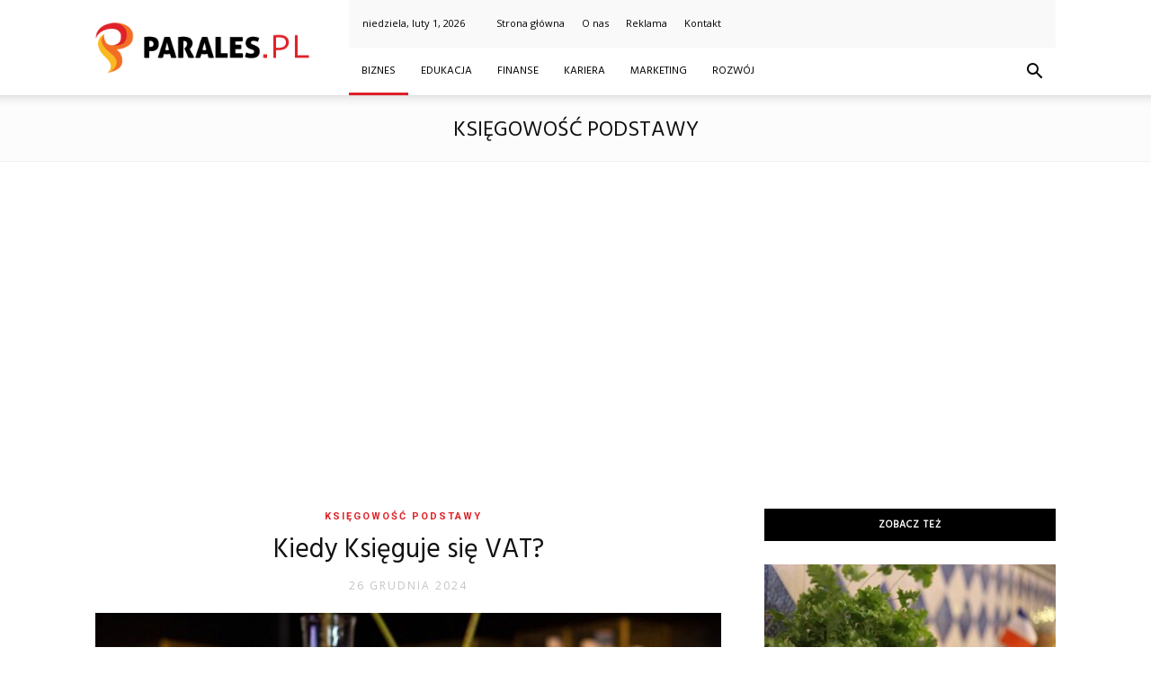

--- FILE ---
content_type: text/html; charset=UTF-8
request_url: https://www.parales.pl/category/biznes/ksiegowosc-podstawy/
body_size: 100628
content:
<!doctype html >
<!--[if IE 8]>    <html class="ie8" lang="en"> <![endif]-->
<!--[if IE 9]>    <html class="ie9" lang="en"> <![endif]-->
<!--[if gt IE 8]><!--> <html lang="pl-PL"> <!--<![endif]-->
<head>
    <title>Księgowość podstawy - Parales.pl</title>
    <meta charset="UTF-8" />
    <meta name="viewport" content="width=device-width, initial-scale=1.0">
    <link rel="pingback" href="https://www.parales.pl/xmlrpc.php" />
    
<!-- This site is optimized with the Yoast SEO plugin v12.3 - https://yoast.com/wordpress/plugins/seo/ -->
<meta name="robots" content="max-snippet:-1, max-image-preview:large, max-video-preview:-1"/>
<link rel="canonical" href="https://www.parales.pl/category/biznes/ksiegowosc-podstawy/" />
<link rel="next" href="https://www.parales.pl/category/biznes/ksiegowosc-podstawy/page/2/" />
<meta property="og:locale" content="pl_PL" />
<meta property="og:type" content="object" />
<meta property="og:title" content="Księgowość podstawy - Parales.pl" />
<meta property="og:url" content="https://www.parales.pl/category/biznes/ksiegowosc-podstawy/" />
<meta property="og:site_name" content="Parales.pl" />
<meta name="twitter:card" content="summary_large_image" />
<meta name="twitter:title" content="Księgowość podstawy - Parales.pl" />
<script type='application/ld+json' class='yoast-schema-graph yoast-schema-graph--main'>{"@context":"https://schema.org","@graph":[{"@type":"WebSite","@id":"https://www.parales.pl/#website","url":"https://www.parales.pl/","name":"Parales.pl","potentialAction":{"@type":"SearchAction","target":"https://www.parales.pl/?s={search_term_string}","query-input":"required name=search_term_string"}},{"@type":"CollectionPage","@id":"https://www.parales.pl/category/biznes/ksiegowosc-podstawy/#webpage","url":"https://www.parales.pl/category/biznes/ksiegowosc-podstawy/","inLanguage":"pl-PL","name":"Ksi\u0119gowo\u015b\u0107 podstawy - Parales.pl","isPartOf":{"@id":"https://www.parales.pl/#website"}}]}</script>
<!-- / Yoast SEO plugin. -->

<link rel='dns-prefetch' href='//fonts.googleapis.com' />
<link rel='dns-prefetch' href='//s.w.org' />
<link rel="alternate" type="application/rss+xml" title="Parales.pl &raquo; Kanał z wpisami" href="https://www.parales.pl/feed/" />
<link rel="alternate" type="application/rss+xml" title="Parales.pl &raquo; Kanał z komentarzami" href="https://www.parales.pl/comments/feed/" />
<link rel="alternate" type="application/rss+xml" title="Parales.pl &raquo; Kanał z wpisami zaszufladkowanymi do kategorii Księgowość podstawy" href="https://www.parales.pl/category/biznes/ksiegowosc-podstawy/feed/" />
		<script type="text/javascript">
			window._wpemojiSettings = {"baseUrl":"https:\/\/s.w.org\/images\/core\/emoji\/11\/72x72\/","ext":".png","svgUrl":"https:\/\/s.w.org\/images\/core\/emoji\/11\/svg\/","svgExt":".svg","source":{"concatemoji":"https:\/\/www.parales.pl\/wp-includes\/js\/wp-emoji-release.min.js?ver=4.9.26"}};
			!function(e,a,t){var n,r,o,i=a.createElement("canvas"),p=i.getContext&&i.getContext("2d");function s(e,t){var a=String.fromCharCode;p.clearRect(0,0,i.width,i.height),p.fillText(a.apply(this,e),0,0);e=i.toDataURL();return p.clearRect(0,0,i.width,i.height),p.fillText(a.apply(this,t),0,0),e===i.toDataURL()}function c(e){var t=a.createElement("script");t.src=e,t.defer=t.type="text/javascript",a.getElementsByTagName("head")[0].appendChild(t)}for(o=Array("flag","emoji"),t.supports={everything:!0,everythingExceptFlag:!0},r=0;r<o.length;r++)t.supports[o[r]]=function(e){if(!p||!p.fillText)return!1;switch(p.textBaseline="top",p.font="600 32px Arial",e){case"flag":return s([55356,56826,55356,56819],[55356,56826,8203,55356,56819])?!1:!s([55356,57332,56128,56423,56128,56418,56128,56421,56128,56430,56128,56423,56128,56447],[55356,57332,8203,56128,56423,8203,56128,56418,8203,56128,56421,8203,56128,56430,8203,56128,56423,8203,56128,56447]);case"emoji":return!s([55358,56760,9792,65039],[55358,56760,8203,9792,65039])}return!1}(o[r]),t.supports.everything=t.supports.everything&&t.supports[o[r]],"flag"!==o[r]&&(t.supports.everythingExceptFlag=t.supports.everythingExceptFlag&&t.supports[o[r]]);t.supports.everythingExceptFlag=t.supports.everythingExceptFlag&&!t.supports.flag,t.DOMReady=!1,t.readyCallback=function(){t.DOMReady=!0},t.supports.everything||(n=function(){t.readyCallback()},a.addEventListener?(a.addEventListener("DOMContentLoaded",n,!1),e.addEventListener("load",n,!1)):(e.attachEvent("onload",n),a.attachEvent("onreadystatechange",function(){"complete"===a.readyState&&t.readyCallback()})),(n=t.source||{}).concatemoji?c(n.concatemoji):n.wpemoji&&n.twemoji&&(c(n.twemoji),c(n.wpemoji)))}(window,document,window._wpemojiSettings);
		</script>
		<style type="text/css">
img.wp-smiley,
img.emoji {
	display: inline !important;
	border: none !important;
	box-shadow: none !important;
	height: 1em !important;
	width: 1em !important;
	margin: 0 .07em !important;
	vertical-align: -0.1em !important;
	background: none !important;
	padding: 0 !important;
}
</style>
<link rel='stylesheet' id='google-fonts-style-css'  href='https://fonts.googleapis.com/css?family=Hind%3A400%7COpen+Sans%3A300italic%2C400%2C400italic%2C600%2C600italic%2C700%7CRoboto%3A300%2C400%2C400italic%2C500%2C500italic%2C700%2C900&#038;ver=7.8.1' type='text/css' media='all' />
<link rel='stylesheet' id='js_composer_front-css'  href='https://www.parales.pl/wp-content/plugins/js_composer/assets/css/js_composer.min.css?ver=5.1.1' type='text/css' media='all' />
<link rel='stylesheet' id='td-theme-css'  href='https://www.parales.pl/wp-content/themes/Newspaper/style.css?ver=7.8.1' type='text/css' media='all' />
<link rel='stylesheet' id='td-theme-demo-style-css'  href='https://www.parales.pl/wp-content/themes/Newspaper/includes/demos/blog_beauty/demo_style.css?ver=7.8.1' type='text/css' media='all' />
<script type='text/javascript' src='https://www.parales.pl/wp-includes/js/jquery/jquery.js?ver=1.12.4'></script>
<script type='text/javascript' src='https://www.parales.pl/wp-includes/js/jquery/jquery-migrate.min.js?ver=1.4.1'></script>
<link rel='https://api.w.org/' href='https://www.parales.pl/wp-json/' />
<link rel="EditURI" type="application/rsd+xml" title="RSD" href="https://www.parales.pl/xmlrpc.php?rsd" />
<link rel="wlwmanifest" type="application/wlwmanifest+xml" href="https://www.parales.pl/wp-includes/wlwmanifest.xml" /> 
<meta name="generator" content="WordPress 4.9.26" />
<!--[if lt IE 9]><script src="https://html5shim.googlecode.com/svn/trunk/html5.js"></script><![endif]-->
    <meta name="generator" content="Powered by Visual Composer - drag and drop page builder for WordPress."/>
<!--[if lte IE 9]><link rel="stylesheet" type="text/css" href="https://www.parales.pl/wp-content/plugins/js_composer/assets/css/vc_lte_ie9.min.css" media="screen"><![endif]-->
<!-- JS generated by theme -->

<script>
    
    

	    var tdBlocksArray = []; //here we store all the items for the current page

	    //td_block class - each ajax block uses a object of this class for requests
	    function tdBlock() {
		    this.id = '';
		    this.block_type = 1; //block type id (1-234 etc)
		    this.atts = '';
		    this.td_column_number = '';
		    this.td_current_page = 1; //
		    this.post_count = 0; //from wp
		    this.found_posts = 0; //from wp
		    this.max_num_pages = 0; //from wp
		    this.td_filter_value = ''; //current live filter value
		    this.is_ajax_running = false;
		    this.td_user_action = ''; // load more or infinite loader (used by the animation)
		    this.header_color = '';
		    this.ajax_pagination_infinite_stop = ''; //show load more at page x
	    }


        // td_js_generator - mini detector
        (function(){
            var htmlTag = document.getElementsByTagName("html")[0];

            if ( navigator.userAgent.indexOf("MSIE 10.0") > -1 ) {
                htmlTag.className += ' ie10';
            }

            if ( !!navigator.userAgent.match(/Trident.*rv\:11\./) ) {
                htmlTag.className += ' ie11';
            }

            if ( /(iPad|iPhone|iPod)/g.test(navigator.userAgent) ) {
                htmlTag.className += ' td-md-is-ios';
            }

            var user_agent = navigator.userAgent.toLowerCase();
            if ( user_agent.indexOf("android") > -1 ) {
                htmlTag.className += ' td-md-is-android';
            }

            if ( -1 !== navigator.userAgent.indexOf('Mac OS X')  ) {
                htmlTag.className += ' td-md-is-os-x';
            }

            if ( /chrom(e|ium)/.test(navigator.userAgent.toLowerCase()) ) {
               htmlTag.className += ' td-md-is-chrome';
            }

            if ( -1 !== navigator.userAgent.indexOf('Firefox') ) {
                htmlTag.className += ' td-md-is-firefox';
            }

            if ( -1 !== navigator.userAgent.indexOf('Safari') && -1 === navigator.userAgent.indexOf('Chrome') ) {
                htmlTag.className += ' td-md-is-safari';
            }

            if( -1 !== navigator.userAgent.indexOf('IEMobile') ){
                htmlTag.className += ' td-md-is-iemobile';
            }

        })();




        var tdLocalCache = {};

        ( function () {
            "use strict";

            tdLocalCache = {
                data: {},
                remove: function (resource_id) {
                    delete tdLocalCache.data[resource_id];
                },
                exist: function (resource_id) {
                    return tdLocalCache.data.hasOwnProperty(resource_id) && tdLocalCache.data[resource_id] !== null;
                },
                get: function (resource_id) {
                    return tdLocalCache.data[resource_id];
                },
                set: function (resource_id, cachedData) {
                    tdLocalCache.remove(resource_id);
                    tdLocalCache.data[resource_id] = cachedData;
                }
            };
        })();

    
    
var td_viewport_interval_list=[{"limitBottom":767,"sidebarWidth":228},{"limitBottom":1018,"sidebarWidth":300},{"limitBottom":1140,"sidebarWidth":324}];
var td_animation_stack_effect="type0";
var tds_animation_stack=true;
var td_animation_stack_specific_selectors=".entry-thumb, img";
var td_animation_stack_general_selectors=".td-animation-stack img, .td-animation-stack .entry-thumb, .post img";
var td_ajax_url="https:\/\/www.parales.pl\/wp-admin\/admin-ajax.php?td_theme_name=Newspaper&v=7.8.1";
var td_get_template_directory_uri="https:\/\/www.parales.pl\/wp-content\/themes\/Newspaper";
var tds_snap_menu="";
var tds_logo_on_sticky="";
var tds_header_style="8";
var td_please_wait="Prosz\u0119 czeka\u0107 ...";
var td_email_user_pass_incorrect="U\u017cytkownik lub has\u0142o niepoprawne!";
var td_email_user_incorrect="E-mail lub nazwa u\u017cytkownika jest niepoprawna!";
var td_email_incorrect="E-mail niepoprawny!";
var tds_more_articles_on_post_enable="";
var tds_more_articles_on_post_time_to_wait="";
var tds_more_articles_on_post_pages_distance_from_top=0;
var tds_theme_color_site_wide="#df2228";
var tds_smart_sidebar="enabled";
var tdThemeName="Newspaper";
var td_magnific_popup_translation_tPrev="Poprzedni (Strza\u0142ka w lewo)";
var td_magnific_popup_translation_tNext="Nast\u0119pny (Strza\u0142ka w prawo)";
var td_magnific_popup_translation_tCounter="%curr% z %total%";
var td_magnific_popup_translation_ajax_tError="Zawarto\u015b\u0107 z %url% nie mo\u017ce by\u0107 za\u0142adowana.";
var td_magnific_popup_translation_image_tError="Obraz #%curr% nie mo\u017ce by\u0107 za\u0142adowany.";
var td_ad_background_click_link="";
var td_ad_background_click_target="";
</script>


<!-- Header style compiled by theme -->

<style>
    
.td-header-wrap .black-menu .sf-menu > .current-menu-item > a,
    .td-header-wrap .black-menu .sf-menu > .current-menu-ancestor > a,
    .td-header-wrap .black-menu .sf-menu > .current-category-ancestor > a,
    .td-header-wrap .black-menu .sf-menu > li > a:hover,
    .td-header-wrap .black-menu .sf-menu > .sfHover > a,
    .td-header-style-12 .td-header-menu-wrap-full,
    .sf-menu > .current-menu-item > a:after,
    .sf-menu > .current-menu-ancestor > a:after,
    .sf-menu > .current-category-ancestor > a:after,
    .sf-menu > li:hover > a:after,
    .sf-menu > .sfHover > a:after,
    .td-header-style-12 .td-affix,
    .header-search-wrap .td-drop-down-search:after,
    .header-search-wrap .td-drop-down-search .btn:hover,
    input[type=submit]:hover,
    .td-read-more a,
    .td-post-category:hover,
    .td-grid-style-1.td-hover-1 .td-big-grid-post:hover .td-post-category,
    .td-grid-style-5.td-hover-1 .td-big-grid-post:hover .td-post-category,
    .td_top_authors .td-active .td-author-post-count,
    .td_top_authors .td-active .td-author-comments-count,
    .td_top_authors .td_mod_wrap:hover .td-author-post-count,
    .td_top_authors .td_mod_wrap:hover .td-author-comments-count,
    .td-404-sub-sub-title a:hover,
    .td-search-form-widget .wpb_button:hover,
    .td-rating-bar-wrap div,
    .td_category_template_3 .td-current-sub-category,
    .dropcap,
    .td_wrapper_video_playlist .td_video_controls_playlist_wrapper,
    .wpb_default,
    .wpb_default:hover,
    .td-left-smart-list:hover,
    .td-right-smart-list:hover,
    .woocommerce-checkout .woocommerce input.button:hover,
    .woocommerce-page .woocommerce a.button:hover,
    .woocommerce-account div.woocommerce .button:hover,
    #bbpress-forums button:hover,
    .bbp_widget_login .button:hover,
    .td-footer-wrapper .td-post-category,
    .td-footer-wrapper .widget_product_search input[type="submit"]:hover,
    .woocommerce .product a.button:hover,
    .woocommerce .product #respond input#submit:hover,
    .woocommerce .checkout input#place_order:hover,
    .woocommerce .woocommerce.widget .button:hover,
    .single-product .product .summary .cart .button:hover,
    .woocommerce-cart .woocommerce table.cart .button:hover,
    .woocommerce-cart .woocommerce .shipping-calculator-form .button:hover,
    .td-next-prev-wrap a:hover,
    .td-load-more-wrap a:hover,
    .td-post-small-box a:hover,
    .page-nav .current,
    .page-nav:first-child > div,
    .td_category_template_8 .td-category-header .td-category a.td-current-sub-category,
    .td_category_template_4 .td-category-siblings .td-category a:hover,
    #bbpress-forums .bbp-pagination .current,
    #bbpress-forums #bbp-single-user-details #bbp-user-navigation li.current a,
    .td-theme-slider:hover .slide-meta-cat a,
    a.vc_btn-black:hover,
    .td-trending-now-wrapper:hover .td-trending-now-title,
    .td-scroll-up,
    .td-smart-list-button:hover,
    .td-weather-information:before,
    .td-weather-week:before,
    .td_block_exchange .td-exchange-header:before,
    .td_block_big_grid_9.td-grid-style-1 .td-post-category,
    .td_block_big_grid_9.td-grid-style-5 .td-post-category,
    .td-grid-style-6.td-hover-1 .td-module-thumb:after,
    .td-pulldown-syle-2 .td-subcat-dropdown ul:after,
    .td_block_template_9 .td-block-title:after,
    .td_block_template_15 .td-block-title:before {
        background-color: #df2228;
    }

    .global-block-template-4 .td-related-title .td-cur-simple-item:before {
        border-color: #df2228 transparent transparent transparent !important;
    }

    .woocommerce .woocommerce-message .button:hover,
    .woocommerce .woocommerce-error .button:hover,
    .woocommerce .woocommerce-info .button:hover,
    .global-block-template-4 .td-related-title .td-cur-simple-item,
    .global-block-template-3 .td-related-title .td-cur-simple-item,
    .global-block-template-9 .td-related-title:after {
        background-color: #df2228 !important;
    }

    .woocommerce .product .onsale,
    .woocommerce.widget .ui-slider .ui-slider-handle {
        background: none #df2228;
    }

    .woocommerce.widget.widget_layered_nav_filters ul li a {
        background: none repeat scroll 0 0 #df2228 !important;
    }

    a,
    cite a:hover,
    .td_mega_menu_sub_cats .cur-sub-cat,
    .td-mega-span h3 a:hover,
    .td_mod_mega_menu:hover .entry-title a,
    .header-search-wrap .result-msg a:hover,
    .top-header-menu li a:hover,
    .top-header-menu .current-menu-item > a,
    .top-header-menu .current-menu-ancestor > a,
    .top-header-menu .current-category-ancestor > a,
    .td-social-icon-wrap > a:hover,
    .td-header-sp-top-widget .td-social-icon-wrap a:hover,
    .td-page-content blockquote p,
    .td-post-content blockquote p,
    .mce-content-body blockquote p,
    .comment-content blockquote p,
    .wpb_text_column blockquote p,
    .td_block_text_with_title blockquote p,
    .td_module_wrap:hover .entry-title a,
    .td-subcat-filter .td-subcat-list a:hover,
    .td-subcat-filter .td-subcat-dropdown a:hover,
    .td_quote_on_blocks,
    .dropcap2,
    .dropcap3,
    .td_top_authors .td-active .td-authors-name a,
    .td_top_authors .td_mod_wrap:hover .td-authors-name a,
    .td-post-next-prev-content a:hover,
    .author-box-wrap .td-author-social a:hover,
    .td-author-name a:hover,
    .td-author-url a:hover,
    .td_mod_related_posts:hover h3 > a,
    .td-post-template-11 .td-related-title .td-related-left:hover,
    .td-post-template-11 .td-related-title .td-related-right:hover,
    .td-post-template-11 .td-related-title .td-cur-simple-item,
    .td-post-template-11 .td_block_related_posts .td-next-prev-wrap a:hover,
    .comment-reply-link:hover,
    .logged-in-as a:hover,
    #cancel-comment-reply-link:hover,
    .td-search-query,
    .td-category-header .td-pulldown-category-filter-link:hover,
    .td-category-siblings .td-subcat-dropdown a:hover,
    .td-category-siblings .td-subcat-dropdown a.td-current-sub-category,
    .widget a:hover,
    .archive .widget_archive .current,
    .archive .widget_archive .current a,
    .widget_calendar tfoot a:hover,
    .woocommerce a.added_to_cart:hover,
    #bbpress-forums li.bbp-header .bbp-reply-content span a:hover,
    #bbpress-forums .bbp-forum-freshness a:hover,
    #bbpress-forums .bbp-topic-freshness a:hover,
    #bbpress-forums .bbp-forums-list li a:hover,
    #bbpress-forums .bbp-forum-title:hover,
    #bbpress-forums .bbp-topic-permalink:hover,
    #bbpress-forums .bbp-topic-started-by a:hover,
    #bbpress-forums .bbp-topic-started-in a:hover,
    #bbpress-forums .bbp-body .super-sticky li.bbp-topic-title .bbp-topic-permalink,
    #bbpress-forums .bbp-body .sticky li.bbp-topic-title .bbp-topic-permalink,
    .widget_display_replies .bbp-author-name,
    .widget_display_topics .bbp-author-name,
    .footer-text-wrap .footer-email-wrap a,
    .td-subfooter-menu li a:hover,
    .footer-social-wrap a:hover,
    a.vc_btn-black:hover,
    .td-smart-list-dropdown-wrap .td-smart-list-button:hover,
    .td_module_17 .td-read-more a:hover,
    .td_module_18 .td-read-more a:hover,
    .td_module_19 .td-post-author-name a:hover,
    .td-instagram-user a,
    .td-pulldown-syle-2 .td-subcat-dropdown:hover .td-subcat-more span,
    .td-pulldown-syle-2 .td-subcat-dropdown:hover .td-subcat-more i,
    .td-pulldown-syle-3 .td-subcat-dropdown:hover .td-subcat-more span,
    .td-pulldown-syle-3 .td-subcat-dropdown:hover .td-subcat-more i,
    .td-block-title-wrap .td-wrapper-pulldown-filter .td-pulldown-filter-display-option:hover,
    .td-block-title-wrap .td-wrapper-pulldown-filter .td-pulldown-filter-display-option:hover i,
    .td-block-title-wrap .td-wrapper-pulldown-filter .td-pulldown-filter-link:hover,
    .td-block-title-wrap .td-wrapper-pulldown-filter .td-pulldown-filter-item .td-cur-simple-item,
    .global-block-template-2 .td-related-title .td-cur-simple-item,
    .global-block-template-5 .td-related-title .td-cur-simple-item,
    .global-block-template-6 .td-related-title .td-cur-simple-item,
    .global-block-template-7 .td-related-title .td-cur-simple-item,
    .global-block-template-8 .td-related-title .td-cur-simple-item,
    .global-block-template-9 .td-related-title .td-cur-simple-item,
    .global-block-template-10 .td-related-title .td-cur-simple-item,
    .global-block-template-11 .td-related-title .td-cur-simple-item,
    .global-block-template-12 .td-related-title .td-cur-simple-item,
    .global-block-template-13 .td-related-title .td-cur-simple-item,
    .global-block-template-14 .td-related-title .td-cur-simple-item,
    .global-block-template-15 .td-related-title .td-cur-simple-item,
    .global-block-template-16 .td-related-title .td-cur-simple-item,
    .global-block-template-17 .td-related-title .td-cur-simple-item,
    .td-theme-wrap .sf-menu ul .td-menu-item > a:hover,
    .td-theme-wrap .sf-menu ul .sfHover > a,
    .td-theme-wrap .sf-menu ul .current-menu-ancestor > a,
    .td-theme-wrap .sf-menu ul .current-category-ancestor > a,
    .td-theme-wrap .sf-menu ul .current-menu-item > a {
        color: #df2228;
    }

    a.vc_btn-black.vc_btn_square_outlined:hover,
    a.vc_btn-black.vc_btn_outlined:hover,
    .td-mega-menu-page .wpb_content_element ul li a:hover,
     .td-theme-wrap .td-aj-search-results .td_module_wrap:hover .entry-title a,
    .td-theme-wrap .header-search-wrap .result-msg a:hover {
        color: #df2228 !important;
    }

    .td-next-prev-wrap a:hover,
    .td-load-more-wrap a:hover,
    .td-post-small-box a:hover,
    .page-nav .current,
    .page-nav:first-child > div,
    .td_category_template_8 .td-category-header .td-category a.td-current-sub-category,
    .td_category_template_4 .td-category-siblings .td-category a:hover,
    #bbpress-forums .bbp-pagination .current,
    .post .td_quote_box,
    .page .td_quote_box,
    a.vc_btn-black:hover,
    .td_block_template_5 .td-block-title > * {
        border-color: #df2228;
    }

    .td_wrapper_video_playlist .td_video_currently_playing:after {
        border-color: #df2228 !important;
    }

    .header-search-wrap .td-drop-down-search:before {
        border-color: transparent transparent #df2228 transparent;
    }

    .block-title > span,
    .block-title > a,
    .block-title > label,
    .widgettitle,
    .widgettitle:after,
    .td-trending-now-title,
    .td-trending-now-wrapper:hover .td-trending-now-title,
    .wpb_tabs li.ui-tabs-active a,
    .wpb_tabs li:hover a,
    .vc_tta-container .vc_tta-color-grey.vc_tta-tabs-position-top.vc_tta-style-classic .vc_tta-tabs-container .vc_tta-tab.vc_active > a,
    .vc_tta-container .vc_tta-color-grey.vc_tta-tabs-position-top.vc_tta-style-classic .vc_tta-tabs-container .vc_tta-tab:hover > a,
    .td_block_template_1 .td-related-title .td-cur-simple-item,
    .woocommerce .product .products h2,
    .td-subcat-filter .td-subcat-dropdown:hover .td-subcat-more {
    	background-color: #df2228;
    }

    .woocommerce div.product .woocommerce-tabs ul.tabs li.active {
    	background-color: #df2228 !important;
    }

    .block-title,
    .td_block_template_1 .td-related-title,
    .wpb_tabs .wpb_tabs_nav,
    .vc_tta-container .vc_tta-color-grey.vc_tta-tabs-position-top.vc_tta-style-classic .vc_tta-tabs-container,
    .woocommerce div.product .woocommerce-tabs ul.tabs:before {
        border-color: #df2228;
    }
    .td_block_wrap .td-subcat-item a.td-cur-simple-item {
	    color: #df2228;
	}


    
    .td-grid-style-4 .entry-title
    {
        background-color: rgba(223, 34, 40, 0.7);
    }

    
    .td-header-wrap .td-header-top-menu-full,
    .td-header-wrap .top-header-menu .sub-menu {
        background-color: #f9f9f9;
    }
    .td-header-style-8 .td-header-top-menu-full {
        background-color: transparent;
    }
    .td-header-style-8 .td-header-top-menu-full .td-header-top-menu {
        background-color: #f9f9f9;
        padding-left: 15px;
        padding-right: 15px;
    }

    .td-header-wrap .td-header-top-menu-full .td-header-top-menu,
    .td-header-wrap .td-header-top-menu-full {
        border-bottom: none;
    }


    
    .td-header-top-menu,
    .td-header-top-menu a,
    .td-header-wrap .td-header-top-menu-full .td-header-top-menu,
    .td-header-wrap .td-header-top-menu-full a,
    .td-header-style-8 .td-header-top-menu,
    .td-header-style-8 .td-header-top-menu a {
        color: #000000;
    }

    
    .top-header-menu .current-menu-item > a,
    .top-header-menu .current-menu-ancestor > a,
    .top-header-menu .current-category-ancestor > a,
    .top-header-menu li a:hover {
        color: #df2228;
    }

    
    .td-header-wrap .td-header-sp-top-widget .td-icon-font {
        color: #000000;
    }

    
    .td-header-wrap .td-header-menu-wrap-full,
    .sf-menu > .current-menu-ancestor > a,
    .sf-menu > .current-category-ancestor > a,
    .td-header-menu-wrap.td-affix,
    .td-header-style-3 .td-header-main-menu,
    .td-header-style-3 .td-affix .td-header-main-menu,
    .td-header-style-4 .td-header-main-menu,
    .td-header-style-4 .td-affix .td-header-main-menu,
    .td-header-style-8 .td-header-menu-wrap.td-affix,
    .td-header-style-8 .td-header-top-menu-full {
		background-color: #ffffff;
    }


    .td-boxed-layout .td-header-style-3 .td-header-menu-wrap,
    .td-boxed-layout .td-header-style-4 .td-header-menu-wrap,
    .td-header-style-3 .td_stretch_content .td-header-menu-wrap,
    .td-header-style-4 .td_stretch_content .td-header-menu-wrap {
    	background-color: #ffffff !important;
    }


    @media (min-width: 1019px) {
        .td-header-style-1 .td-header-sp-recs,
        .td-header-style-1 .td-header-sp-logo {
            margin-bottom: 28px;
        }
    }

    @media (min-width: 768px) and (max-width: 1018px) {
        .td-header-style-1 .td-header-sp-recs,
        .td-header-style-1 .td-header-sp-logo {
            margin-bottom: 14px;
        }
    }

    .td-header-style-7 .td-header-top-menu {
        border-bottom: none;
    }


    
    .sf-menu > .current-menu-item > a:after,
    .sf-menu > .current-menu-ancestor > a:after,
    .sf-menu > .current-category-ancestor > a:after,
    .sf-menu > li:hover > a:after,
    .sf-menu > .sfHover > a:after,
    .td_block_mega_menu .td-next-prev-wrap a:hover,
    .td-mega-span .td-post-category:hover,
    .td-header-wrap .black-menu .sf-menu > li > a:hover,
    .td-header-wrap .black-menu .sf-menu > .current-menu-ancestor > a,
    .td-header-wrap .black-menu .sf-menu > .sfHover > a,
    .header-search-wrap .td-drop-down-search:after,
    .header-search-wrap .td-drop-down-search .btn:hover,
    .td-header-wrap .black-menu .sf-menu > .current-menu-item > a,
    .td-header-wrap .black-menu .sf-menu > .current-menu-ancestor > a,
    .td-header-wrap .black-menu .sf-menu > .current-category-ancestor > a {
        background-color: #df2228;
    }


    .td_block_mega_menu .td-next-prev-wrap a:hover {
        border-color: #df2228;
    }

    .header-search-wrap .td-drop-down-search:before {
        border-color: transparent transparent #df2228 transparent;
    }

    .td_mega_menu_sub_cats .cur-sub-cat,
    .td_mod_mega_menu:hover .entry-title a,
    .td-theme-wrap .sf-menu ul .td-menu-item > a:hover,
    .td-theme-wrap .sf-menu ul .sfHover > a,
    .td-theme-wrap .sf-menu ul .current-menu-ancestor > a,
    .td-theme-wrap .sf-menu ul .current-category-ancestor > a,
    .td-theme-wrap .sf-menu ul .current-menu-item > a {
        color: #df2228;
    }


    
    .td-header-wrap .td-header-menu-wrap .sf-menu > li > a,
    .td-header-wrap .header-search-wrap .td-icon-search {
        color: #000000;
    }

    
    .td-menu-background:before,
    .td-search-background:before {
        background: rgba(0,0,0,0.8);
        background: -moz-linear-gradient(top, rgba(0,0,0,0.8) 0%, rgba(0,0,0,0.65) 100%);
        background: -webkit-gradient(left top, left bottom, color-stop(0%, rgba(0,0,0,0.8)), color-stop(100%, rgba(0,0,0,0.65)));
        background: -webkit-linear-gradient(top, rgba(0,0,0,0.8) 0%, rgba(0,0,0,0.65) 100%);
        background: -o-linear-gradient(top, rgba(0,0,0,0.8) 0%, @mobileu_gradient_two_mob 100%);
        background: -ms-linear-gradient(top, rgba(0,0,0,0.8) 0%, rgba(0,0,0,0.65) 100%);
        background: linear-gradient(to bottom, rgba(0,0,0,0.8) 0%, rgba(0,0,0,0.65) 100%);
        filter: progid:DXImageTransform.Microsoft.gradient( startColorstr='rgba(0,0,0,0.8)', endColorstr='rgba(0,0,0,0.65)', GradientType=0 );
    }

    
    .td-mobile-content .current-menu-item > a,
    .td-mobile-content .current-menu-ancestor > a,
    .td-mobile-content .current-category-ancestor > a,
    #td-mobile-nav .td-menu-login-section a:hover,
    #td-mobile-nav .td-register-section a:hover,
    #td-mobile-nav .td-menu-socials-wrap a:hover i,
    .td-search-close a:hover i {
        color: #ef7691;
    }

    
    .td-footer-wrapper,
    .td-footer-wrapper .td_block_template_7 .td-block-title > *,
    .td-footer-wrapper .td_block_template_17 .td-block-title,
    .td-footer-wrapper .td-block-title-wrap .td-wrapper-pulldown-filter {
        background-color: #f9f9f9;
    }

    
    .td-footer-wrapper,
    .td-footer-wrapper a,
    .td-footer-wrapper .block-title a,
    .td-footer-wrapper .block-title span,
    .td-footer-wrapper .block-title label,
    .td-footer-wrapper .td-excerpt,
    .td-footer-wrapper .td-post-author-name span,
    .td-footer-wrapper .td-post-date,
    .td-footer-wrapper .td-social-style3 .td_social_type a,
    .td-footer-wrapper .td-social-style3,
    .td-footer-wrapper .td-social-style4 .td_social_type a,
    .td-footer-wrapper .td-social-style4,
    .td-footer-wrapper .td-social-style9,
    .td-footer-wrapper .td-social-style10,
    .td-footer-wrapper .td-social-style2 .td_social_type a,
    .td-footer-wrapper .td-social-style8 .td_social_type a,
    .td-footer-wrapper .td-social-style2 .td_social_type,
    .td-footer-wrapper .td-social-style8 .td_social_type,
    .td-footer-template-13 .td-social-name,
    .td-footer-wrapper .td_block_template_7 .td-block-title > * {
        color: #000000;
    }

    .td-footer-wrapper .widget_calendar th,
    .td-footer-wrapper .widget_calendar td,
    .td-footer-wrapper .td-social-style2 .td_social_type .td-social-box,
    .td-footer-wrapper .td-social-style8 .td_social_type .td-social-box,
    .td-social-style-2 .td-icon-font:after {
        border-color: #000000;
    }

    .td-footer-wrapper .td-module-comments a,
    .td-footer-wrapper .td-post-category,
    .td-footer-wrapper .td-slide-meta .td-post-author-name span,
    .td-footer-wrapper .td-slide-meta .td-post-date {
        color: #fff;
    }

    
    .td-footer-bottom-full .td-container::before {
        background-color: rgba(0, 0, 0, 0.1);
    }

    
	.td-footer-wrapper .block-title > span,
    .td-footer-wrapper .block-title > a,
    .td-footer-wrapper .widgettitle,
    .td-theme-wrap .td-footer-wrapper .td-container .td-block-title > *,
    .td-theme-wrap .td-footer-wrapper .td_block_template_6 .td-block-title:before {
    	color: #000000;
    }

    
    .td-footer-wrapper .footer-social-wrap .td-icon-font {
        color: #000000;
    }

    
    .td-sub-footer-container {
        background-color: #df2228;
    }

    
    .td-sub-footer-container,
    .td-subfooter-menu li a {
        color: #ffffff;
    }

    
    .td-subfooter-menu li a:hover {
        color: #000000;
    }


    
    ul.sf-menu > .td-menu-item > a {
        font-family:Hind;
	font-size:12px;
	font-weight:normal;
	
    }
    
    .block-title > span,
    .block-title > a,
    .widgettitle,
    .td-trending-now-title,
    .wpb_tabs li a,
    .vc_tta-container .vc_tta-color-grey.vc_tta-tabs-position-top.vc_tta-style-classic .vc_tta-tabs-container .vc_tta-tab > a,
    .td-theme-wrap .td-related-title a,
    .woocommerce div.product .woocommerce-tabs ul.tabs li a,
    .woocommerce .product .products h2,
    .td-theme-wrap .td-block-title {
        font-family:Hind;
	font-size:16px;
	font-weight:normal;
	
    }
    
    .td_module_3 .td-module-title {
    	font-family:Hind;
	font-size:16px;
	
    }
    
    .td_module_6 .td-module-title {
    	font-family:Hind;
	font-weight:normal;
	
    }
    
    .td_module_11 .td-module-title {
    	font-family:Hind;
	
    }
    
    .td_module_18 .td-module-title {
    	font-family:Hind;
	font-size:30px;
	line-height:38px;
	font-weight:normal;
	
    }
    
    .td_module_mx16 .td-module-title a {
    	font-style:italic;
	
    }
    
    .td-big-grid-post.td-big-thumb .td-big-grid-meta,
    .td-big-thumb .td-big-grid-meta .entry-title {
        font-family:Hind;
	font-size:32px;
	line-height:40px;
	
    }
    
    .td-big-grid-post.td-medium-thumb .td-big-grid-meta,
    .td-medium-thumb .td-big-grid-meta .entry-title {
        font-family:Hind;
	font-size:26px;
	
    }
    
    .td-big-grid-post.td-small-thumb .td-big-grid-meta,
    .td-small-thumb .td-big-grid-meta .entry-title {
        font-family:Hind;
	font-size:20px;
	line-height:25px;
	
    }
    
    .td-big-grid-post.td-tiny-thumb .td-big-grid-meta,
    .td-tiny-thumb .td-big-grid-meta .entry-title {
        font-family:Hind;
	font-size:18px;
	
    }
    
	.post .td-post-header .entry-title {
		font-family:Hind;
	
	}
    
    .td-post-template-default .td-post-header .entry-title {
        font-size:34px;
	line-height:38px;
	
    }



/* Style generated by theme for demo: blog_beauty */

.td-blog-beauty .td-header-style-11 .sf-menu > li > a:hover,
		.td-blog-beauty .td-header-style-11 .sf-menu > .sfHover > a,
		.td-blog-beauty .td-header-style-11 .sf-menu > .current-menu-item > a,
		.td-blog-beauty .td-header-style-11 .sf-menu > .current-menu-ancestor > a,
		.td-blog-beauty .td-header-style-11 .sf-menu > .current-category-ancestor > a,
		.td-blog-beauty .td-module-meta-info .td-post-category,
		.td-blog-beauty .td_block_5 .td-post-category {
   		    color: #df2228;
   		}

		.td-blog-beauty #td-theme-settings .td-skin-buy a,
		.td-blog-beauty .td-grid-style-5 .td-post-category,
		.td-blog-beauty .td-read-more a:hover,
  		.td-blog-beauty .td-load-more-wrap a:hover {
   			background-color: #df2228 !important;
   		}

   		.td-blog-beauty .td-read-more a:hover,
  		.td-blog-beauty .td-load-more-wrap a:hover {
   			border-color: #df2228;
   		}
</style>

<script>
  (function(i,s,o,g,r,a,m){i['GoogleAnalyticsObject']=r;i[r]=i[r]||function(){
  (i[r].q=i[r].q||[]).push(arguments)},i[r].l=1*new Date();a=s.createElement(o),
  m=s.getElementsByTagName(o)[0];a.async=1;a.src=g;m.parentNode.insertBefore(a,m)
  })(window,document,'script','https://www.google-analytics.com/analytics.js','ga');

  ga('create', 'UA-149891669-8', 'auto');
  ga('send', 'pageview');

</script><noscript><style type="text/css"> .wpb_animate_when_almost_visible { opacity: 1; }</style></noscript>    <script async src="https://pagead2.googlesyndication.com/pagead/js/adsbygoogle.js?client=ca-pub-8625692594371015"
     crossorigin="anonymous"></script>
</head>

<body class="archive category category-ksiegowosc-podstawy category-29 global-block-template-1 td-blog-beauty white-menu td_category_template_2 td_category_top_posts_style_disable wpb-js-composer js-comp-ver-5.1.1 vc_responsive td-animation-stack-type0 td-full-layout" itemscope="itemscope" itemtype="https://schema.org/WebPage">

        <div class="td-scroll-up"><i class="td-icon-menu-up"></i></div>
    
    <div class="td-menu-background"></div>
<div id="td-mobile-nav">
    <div class="td-mobile-container">
        <!-- mobile menu top section -->
        <div class="td-menu-socials-wrap">
            <!-- socials -->
            <div class="td-menu-socials">
                            </div>
            <!-- close button -->
            <div class="td-mobile-close">
                <a href="#"><i class="td-icon-close-mobile"></i></a>
            </div>
        </div>

        <!-- login section -->
        
        <!-- menu section -->
        <div class="td-mobile-content">
            <div class="menu-menu-container"><ul id="menu-menu" class="td-mobile-main-menu"><li id="menu-item-109" class="menu-item menu-item-type-taxonomy menu-item-object-category current-category-ancestor menu-item-first menu-item-109"><a href="https://www.parales.pl/category/biznes/">Biznes</a></li>
<li id="menu-item-110" class="menu-item menu-item-type-taxonomy menu-item-object-category menu-item-110"><a href="https://www.parales.pl/category/edukacja/">Edukacja</a></li>
<li id="menu-item-111" class="menu-item menu-item-type-taxonomy menu-item-object-category menu-item-111"><a href="https://www.parales.pl/category/finanse/">Finanse</a></li>
<li id="menu-item-112" class="menu-item menu-item-type-taxonomy menu-item-object-category menu-item-112"><a href="https://www.parales.pl/category/kariera/">Kariera</a></li>
<li id="menu-item-113" class="menu-item menu-item-type-taxonomy menu-item-object-category menu-item-113"><a href="https://www.parales.pl/category/marketing/">Marketing</a></li>
<li id="menu-item-114" class="menu-item menu-item-type-taxonomy menu-item-object-category menu-item-114"><a href="https://www.parales.pl/category/rozwoj/">Rozwój</a></li>
</ul></div>        </div>
    </div>

    <!-- register/login section -->
    </div>    <div class="td-search-background"></div>
<div class="td-search-wrap-mob">
	<div class="td-drop-down-search" aria-labelledby="td-header-search-button">
		<form method="get" class="td-search-form" action="https://www.parales.pl/">
			<!-- close button -->
			<div class="td-search-close">
				<a href="#"><i class="td-icon-close-mobile"></i></a>
			</div>
			<div role="search" class="td-search-input">
				<span>Wyszukiwanie</span>
				<input id="td-header-search-mob" type="text" value="" name="s" autocomplete="off" />
			</div>
		</form>
		<div id="td-aj-search-mob"></div>
	</div>
</div>    
    
    <div id="td-outer-wrap" class="td-theme-wrap">
    
        <!--
Header style 8
-->

<div class="td-header-wrap td-header-style-8">
    <div class="td-container td-container-wrap ">
        <div class="td-header-sp-logo">
                        <a class="td-main-logo" href="https://www.parales.pl/">
                <img src="https://www.parales.pl/wp-content/uploads/2020/02/parales.png" alt="parales" title="parales"/>
                <span class="td-visual-hidden">Parales.pl</span>
            </a>
                </div>
    </div>
    <div class="td-header-top-menu-full td-container-wrap ">
        <div class="td-container">
            <div class="td-header-row td-header-top-menu">
                
    <div class="top-bar-style-1">
        
<div class="td-header-sp-top-menu">


	        <div class="td_data_time">
            <div >

                niedziela, luty 1, 2026
            </div>
        </div>
    <div class="menu-top-container"><ul id="menu-top" class="top-header-menu"><li id="menu-item-105" class="menu-item menu-item-type-post_type menu-item-object-page menu-item-home menu-item-first td-menu-item td-normal-menu menu-item-105"><a href="https://www.parales.pl/">Strona główna</a></li>
<li id="menu-item-108" class="menu-item menu-item-type-post_type menu-item-object-page td-menu-item td-normal-menu menu-item-108"><a href="https://www.parales.pl/o-nas/">O nas</a></li>
<li id="menu-item-107" class="menu-item menu-item-type-post_type menu-item-object-page td-menu-item td-normal-menu menu-item-107"><a href="https://www.parales.pl/reklama/">Reklama</a></li>
<li id="menu-item-106" class="menu-item menu-item-type-post_type menu-item-object-page td-menu-item td-normal-menu menu-item-106"><a href="https://www.parales.pl/kontakt/">Kontakt</a></li>
</ul></div></div>
        <div class="td-header-sp-top-widget">
    </div>
    </div>

<!-- LOGIN MODAL -->
            </div>
        </div>
    </div>
    <div class="td-header-menu-wrap-full td-container-wrap ">
        <div class="td-header-menu-wrap td-header-gradient">
            <div class="td-container">
                <div class="td-header-row td-header-main-menu">
                    <div id="td-header-menu" role="navigation">
    <div id="td-top-mobile-toggle"><a href="#"><i class="td-icon-font td-icon-mobile"></i></a></div>
    <div class="td-main-menu-logo td-logo-in-header">
                <a class="td-main-logo" href="https://www.parales.pl/">
            <img src="https://www.parales.pl/wp-content/uploads/2020/02/parales.png" alt="parales" title="parales"/>
        </a>
        </div>
    <div class="menu-menu-container"><ul id="menu-menu-1" class="sf-menu"><li class="menu-item menu-item-type-taxonomy menu-item-object-category current-category-ancestor menu-item-first td-menu-item td-normal-menu menu-item-109"><a href="https://www.parales.pl/category/biznes/">Biznes</a></li>
<li class="menu-item menu-item-type-taxonomy menu-item-object-category td-menu-item td-normal-menu menu-item-110"><a href="https://www.parales.pl/category/edukacja/">Edukacja</a></li>
<li class="menu-item menu-item-type-taxonomy menu-item-object-category td-menu-item td-normal-menu menu-item-111"><a href="https://www.parales.pl/category/finanse/">Finanse</a></li>
<li class="menu-item menu-item-type-taxonomy menu-item-object-category td-menu-item td-normal-menu menu-item-112"><a href="https://www.parales.pl/category/kariera/">Kariera</a></li>
<li class="menu-item menu-item-type-taxonomy menu-item-object-category td-menu-item td-normal-menu menu-item-113"><a href="https://www.parales.pl/category/marketing/">Marketing</a></li>
<li class="menu-item menu-item-type-taxonomy menu-item-object-category td-menu-item td-normal-menu menu-item-114"><a href="https://www.parales.pl/category/rozwoj/">Rozwój</a></li>
</ul></div></div>


<div class="td-search-wrapper">
    <div id="td-top-search">
        <!-- Search -->
        <div class="header-search-wrap">
            <div class="dropdown header-search">
                <a id="td-header-search-button" href="#" role="button" class="dropdown-toggle " data-toggle="dropdown"><i class="td-icon-search"></i></a>
                <a id="td-header-search-button-mob" href="#" role="button" class="dropdown-toggle " data-toggle="dropdown"><i class="td-icon-search"></i></a>
            </div>
        </div>
    </div>
</div>

<div class="header-search-wrap">
	<div class="dropdown header-search">
		<div class="td-drop-down-search" aria-labelledby="td-header-search-button">
			<form method="get" class="td-search-form" action="https://www.parales.pl/">
				<div role="search" class="td-head-form-search-wrap">
					<input id="td-header-search" type="text" value="" name="s" autocomplete="off" /><input class="wpb_button wpb_btn-inverse btn" type="submit" id="td-header-search-top" value="Wyszukiwanie" />
				</div>
			</form>
			<div id="td-aj-search"></div>
		</div>
	</div>
</div>                </div>
            </div>
        </div>
    </div>

    <div class="td-banner-wrap-full td-container-wrap ">
        <div class="td-container-header td-header-row td-header-header">
            <div class="td-header-sp-recs">
                <div class="td-header-rec-wrap">
    
</div>            </div>
        </div>
    </div>

</div>



        <!-- subcategory -->
        <div class="td-category-header td-container-wrap">
            <div class="td-container">
                <div class="td-pb-row">
                    <div class="td-pb-span12">

                        <div class="td-crumb-container"><div class="entry-crumbs" itemscope itemtype="http://schema.org/BreadcrumbList"><span class="td-bred-first"><a href="https://www.parales.pl/">Strona główna</a></span> <i class="td-icon-right td-bread-sep"></i> <span itemscope itemprop="itemListElement" itemtype="http://schema.org/ListItem">
                               <a title="Zobacz wszystkie wiadomości Biznes" class="entry-crumb" itemscope itemprop="item" itemtype="http://schema.org/Thing" href="https://www.parales.pl/category/biznes/">
                                  <span itemprop="name">Biznes</span>    </a>    <meta itemprop="position" content = "1"></span> <i class="td-icon-right td-bread-sep td-bred-no-url-last"></i> <span class="td-bred-no-url-last">Księgowość podstawy</span></div></div>
                        <h1 class="entry-title td-page-title">Księgowość podstawy</h1>
                        
                    </div>
                </div>
                            </div>
        </div>

    
	
<div class="td-main-content-wrap td-container-wrap">
    <div class="td-container">

        <!-- content -->
        <div class="td-pb-row">
                                        <div class="td-pb-span8 td-main-content">
                                <div class="td-ss-main-content">
                                    
        <div class="td_module_18 td_module_wrap td-animation-stack">
            <div class="meta-info-container">
                <div class="td-module-meta-info">
                    <a href="https://www.parales.pl/category/biznes/ksiegowosc-podstawy/" class="td-post-category">Księgowość podstawy</a>                    <h3 class="entry-title td-module-title"><a href="https://www.parales.pl/kiedy-ksieguje-sie-vat/" rel="bookmark" title="Kiedy Księguje się VAT?">Kiedy Księguje się VAT?</a></h3>                    <span class="td-post-author-name"><a href="https://www.parales.pl/author/paralesz2/">Redakcja</a> <span>-</span> </span>                    <span class="td-post-date"><time class="entry-date updated td-module-date" datetime="2024-12-26T21:40:00+00:00" >26 grudnia 2024</time></span>                    <div class="td-module-comments"><a href="https://www.parales.pl/kiedy-ksieguje-sie-vat/#respond">0</a></div>                </div>
                <div class="td-module-thumb"><a href="https://www.parales.pl/kiedy-ksieguje-sie-vat/" rel="bookmark" title="Kiedy Księguje się VAT?"><img width="640" height="385" class="entry-thumb" src="https://www.parales.pl/wp-content/uploads/2023/07/b2b3175caa36e2c5518dda64d89475f9-640x385.jpeg" alt="Kiedy Księguje się VAT?" title="Kiedy Księguje się VAT?"/></a></div>

                <div class="td-excerpt">
                    Kiedy Księguje się VAT?

Czy zastanawiałeś się kiedy księguje się podatek VAT? Jeśli prowadzisz firmę lub jesteś przedsiębiorcą, to wiedza na ten temat może być niezbędna. W tym artykule dowiesz się, jak działa proces księgowania VAT i kiedy należy go dokonać.

Co to jest VAT?
VAT (od angielskiego Value Added Tax) to...                </div>

                <div class="td-read-more">
                    <a href="https://www.parales.pl/kiedy-ksieguje-sie-vat/">Czytaj więcej<i class="td-icon-menu-right"></i></a>
                </div>
            </div>

        </div>

        
        <div class="td_module_18 td_module_wrap td-animation-stack">
            <div class="meta-info-container">
                <div class="td-module-meta-info">
                    <a href="https://www.parales.pl/category/biznes/ksiegowosc-podstawy/" class="td-post-category">Księgowość podstawy</a>                    <h3 class="entry-title td-module-title"><a href="https://www.parales.pl/ile-zarabia-ksiegowa-w-firmie/" rel="bookmark" title="Ile zarabia księgowa w firmie?">Ile zarabia księgowa w firmie?</a></h3>                    <span class="td-post-author-name"><a href="https://www.parales.pl/author/paralesz2/">Redakcja</a> <span>-</span> </span>                    <span class="td-post-date"><time class="entry-date updated td-module-date" datetime="2024-12-26T09:35:00+00:00" >26 grudnia 2024</time></span>                    <div class="td-module-comments"><a href="https://www.parales.pl/ile-zarabia-ksiegowa-w-firmie/#respond">0</a></div>                </div>
                <div class="td-module-thumb"><a href="https://www.parales.pl/ile-zarabia-ksiegowa-w-firmie/" rel="bookmark" title="Ile zarabia księgowa w firmie?"><img width="640" height="385" class="entry-thumb" src="https://www.parales.pl/wp-content/uploads/2023/07/f918fa99792dbf12f09fdae0b7840c49-640x385.jpeg" alt="Ile zarabia księgowa w firmie?" title="Ile zarabia księgowa w firmie?"/></a></div>

                <div class="td-excerpt">
                    Ile zarabia księgowa w firmie?

Jednym z najważniejszych zawodów w dziedzinie finansów i rachunkowości jest praca jako księgowa. Księgowość odgrywa kluczową rolę we wszystkich rodzajach przedsiębiorstw, od małych firm po duże korporacje. Jednak wiele osób nadal zadaje sobie pytanie: ile dokładnie zarabiają osoby pracujące na stanowisku księgowego? W tym artykule...                </div>

                <div class="td-read-more">
                    <a href="https://www.parales.pl/ile-zarabia-ksiegowa-w-firmie/">Czytaj więcej<i class="td-icon-menu-right"></i></a>
                </div>
            </div>

        </div>

        
        <div class="td_module_18 td_module_wrap td-animation-stack">
            <div class="meta-info-container">
                <div class="td-module-meta-info">
                    <a href="https://www.parales.pl/category/biznes/ksiegowosc-podstawy/" class="td-post-category">Księgowość podstawy</a>                    <h3 class="entry-title td-module-title"><a href="https://www.parales.pl/w-czym-pomaga-ksiegowa/" rel="bookmark" title="W czym pomaga księgowa?">W czym pomaga księgowa?</a></h3>                    <span class="td-post-author-name"><a href="https://www.parales.pl/author/paralesz2/">Redakcja</a> <span>-</span> </span>                    <span class="td-post-date"><time class="entry-date updated td-module-date" datetime="2024-12-22T08:55:00+00:00" >22 grudnia 2024</time></span>                    <div class="td-module-comments"><a href="https://www.parales.pl/w-czym-pomaga-ksiegowa/#respond">0</a></div>                </div>
                <div class="td-module-thumb"><a href="https://www.parales.pl/w-czym-pomaga-ksiegowa/" rel="bookmark" title="W czym pomaga księgowa?"><img width="640" height="385" class="entry-thumb" src="https://www.parales.pl/wp-content/uploads/2023/07/5c1316bd52bf395199acc5739e5ba07c-640x385.jpeg" alt="W czym pomaga księgowa?" title="W czym pomaga księgowa?"/></a></div>

                <div class="td-excerpt">
                    



  W czym pomaga księgowa?




  W czym pomaga księgowa?


  Czy kiedykolwiek zastanawiałeś się, dlaczego tak wielu przedsiębiorców korzysta z usług księgowych? Księgowa to osoba specjalizująca się w prowadzeniu rachunkowości i finansów dla firm. Jej rola jest niezwykle istotna i może przynieść wiele korzyści każdemu przedsiębiorcy. W...                </div>

                <div class="td-read-more">
                    <a href="https://www.parales.pl/w-czym-pomaga-ksiegowa/">Czytaj więcej<i class="td-icon-menu-right"></i></a>
                </div>
            </div>

        </div>

        
        <div class="td_module_18 td_module_wrap td-animation-stack">
            <div class="meta-info-container">
                <div class="td-module-meta-info">
                    <a href="https://www.parales.pl/category/biznes/ksiegowosc-podstawy/" class="td-post-category">Księgowość podstawy</a>                    <h3 class="entry-title td-module-title"><a href="https://www.parales.pl/ile-zarabia-ksiegowa-prywatnie/" rel="bookmark" title="Ile zarabia księgowa prywatnie?">Ile zarabia księgowa prywatnie?</a></h3>                    <span class="td-post-author-name"><a href="https://www.parales.pl/author/paralesz2/">Redakcja</a> <span>-</span> </span>                    <span class="td-post-date"><time class="entry-date updated td-module-date" datetime="2024-12-19T20:30:00+00:00" >19 grudnia 2024</time></span>                    <div class="td-module-comments"><a href="https://www.parales.pl/ile-zarabia-ksiegowa-prywatnie/#respond">0</a></div>                </div>
                <div class="td-module-thumb"><a href="https://www.parales.pl/ile-zarabia-ksiegowa-prywatnie/" rel="bookmark" title="Ile zarabia księgowa prywatnie?"><img width="640" height="385" class="entry-thumb" src="https://www.parales.pl/wp-content/uploads/2023/07/94154491edd55da169d85c4f32b2385a-640x385.jpeg" alt="Ile zarabia księgowa prywatnie?" title="Ile zarabia księgowa prywatnie?"/></a></div>

                <div class="td-excerpt">
                    Ile zarabia księgowa prywatnie?

Czy jesteś zainteresowany pracą jako księgowy w sektorze prywatnym? Chciałbyś dowiedzieć się, ile możesz zarobić na tym stanowisku? W artykule tym przedstawimy Ci informacje na temat wynagrodzenia dla księgowych pracujących w sektorze prywatnym.

Różnice pomiędzy wynagrodzeniem w sektorze publicznym a prywatnym

Przed przejściem do szczegółów dotyczących zarobków, warto...                </div>

                <div class="td-read-more">
                    <a href="https://www.parales.pl/ile-zarabia-ksiegowa-prywatnie/">Czytaj więcej<i class="td-icon-menu-right"></i></a>
                </div>
            </div>

        </div>

        
        <div class="td_module_18 td_module_wrap td-animation-stack">
            <div class="meta-info-container">
                <div class="td-module-meta-info">
                    <a href="https://www.parales.pl/category/biznes/ksiegowosc-podstawy/" class="td-post-category">Księgowość podstawy</a>                    <h3 class="entry-title td-module-title"><a href="https://www.parales.pl/ile-zarabia-przecietnie-samodzielna-ksiegowa/" rel="bookmark" title="Ile zarabia przeciętnie samodzielna księgowa?">Ile zarabia przeciętnie samodzielna księgowa?</a></h3>                    <span class="td-post-author-name"><a href="https://www.parales.pl/author/paralesz2/">Redakcja</a> <span>-</span> </span>                    <span class="td-post-date"><time class="entry-date updated td-module-date" datetime="2024-12-18T08:15:00+00:00" >18 grudnia 2024</time></span>                    <div class="td-module-comments"><a href="https://www.parales.pl/ile-zarabia-przecietnie-samodzielna-ksiegowa/#respond">0</a></div>                </div>
                <div class="td-module-thumb"><a href="https://www.parales.pl/ile-zarabia-przecietnie-samodzielna-ksiegowa/" rel="bookmark" title="Ile zarabia przeciętnie samodzielna księgowa?"><img width="640" height="385" class="entry-thumb" src="https://www.parales.pl/wp-content/uploads/2023/07/7520ac500e63ea1e60fb3f5ef5d22fd2-640x385.jpeg" alt="Ile zarabia przeciętnie samodzielna księgowa?" title="Ile zarabia przeciętnie samodzielna księgowa?"/></a></div>

                <div class="td-excerpt">
                    Ile zarabia przeciętnie samodzielna księgowa?

Czy zastanawiałeś się kiedyś, ile można zarobić pracując jako samodzielna księgowa? Jeśli interesuje Cię ta profesja lub chciałbyś wiedzieć więcej o wynagrodzeniach w tej branży, to ten artykuł jest dla Ciebie.

Kim jest samodzielna księgowa?
Samodzielna księgowa to osoba odpowiedzialna za prowadzenie finansowych dokumentów i rozliczeń firmy....                </div>

                <div class="td-read-more">
                    <a href="https://www.parales.pl/ile-zarabia-przecietnie-samodzielna-ksiegowa/">Czytaj więcej<i class="td-icon-menu-right"></i></a>
                </div>
            </div>

        </div>

        
        <div class="td_module_18 td_module_wrap td-animation-stack">
            <div class="meta-info-container">
                <div class="td-module-meta-info">
                    <a href="https://www.parales.pl/category/biznes/ksiegowosc-podstawy/" class="td-post-category">Księgowość podstawy</a>                    <h3 class="entry-title td-module-title"><a href="https://www.parales.pl/czego-mozna-sie-nauczyc-na-stazu/" rel="bookmark" title="Czego można się nauczyć na stażu?">Czego można się nauczyć na stażu?</a></h3>                    <span class="td-post-author-name"><a href="https://www.parales.pl/author/paralesz2/">Redakcja</a> <span>-</span> </span>                    <span class="td-post-date"><time class="entry-date updated td-module-date" datetime="2024-12-11T19:10:00+00:00" >11 grudnia 2024</time></span>                    <div class="td-module-comments"><a href="https://www.parales.pl/czego-mozna-sie-nauczyc-na-stazu/#respond">0</a></div>                </div>
                <div class="td-module-thumb"><a href="https://www.parales.pl/czego-mozna-sie-nauczyc-na-stazu/" rel="bookmark" title="Czego można się nauczyć na stażu?"><img width="640" height="385" class="entry-thumb" src="https://www.parales.pl/wp-content/uploads/2023/07/49bae6e73ae3ee64416f077a242728b0-640x385.jpeg" alt="Czego można się nauczyć na stażu?" title="Czego można się nauczyć na stażu?"/></a></div>

                <div class="td-excerpt">
                    



Czego można się nauczyć na stażu?




Czego można się nauczyć na stażu?

Staż jest jednym z najważniejszych etapów w rozwoju zawodowym. To okazja dla młodych ludzi, aby zdobyć cenne doświadczenie i umiejętności praktyczne. Na tym krótkim artykule skupimy się głównie na tym, czego możemy oczekiwać od naszej przygody ze stażem oraz...                </div>

                <div class="td-read-more">
                    <a href="https://www.parales.pl/czego-mozna-sie-nauczyc-na-stazu/">Czytaj więcej<i class="td-icon-menu-right"></i></a>
                </div>
            </div>

        </div>

        
        <div class="td_module_18 td_module_wrap td-animation-stack">
            <div class="meta-info-container">
                <div class="td-module-meta-info">
                    <a href="https://www.parales.pl/category/biznes/ksiegowosc-podstawy/" class="td-post-category">Księgowość podstawy</a>                    <h3 class="entry-title td-module-title"><a href="https://www.parales.pl/co-oznacza-wn-i-ma/" rel="bookmark" title="Co oznacza Wn i Ma?">Co oznacza Wn i Ma?</a></h3>                    <span class="td-post-author-name"><a href="https://www.parales.pl/author/paralesz2/">Redakcja</a> <span>-</span> </span>                    <span class="td-post-date"><time class="entry-date updated td-module-date" datetime="2024-12-06T18:20:00+00:00" >6 grudnia 2024</time></span>                    <div class="td-module-comments"><a href="https://www.parales.pl/co-oznacza-wn-i-ma/#respond">0</a></div>                </div>
                <div class="td-module-thumb"><a href="https://www.parales.pl/co-oznacza-wn-i-ma/" rel="bookmark" title="Co oznacza Wn i Ma?"><img width="640" height="385" class="entry-thumb" src="https://www.parales.pl/wp-content/uploads/2023/07/47c9a6fee8d27f5f7603aa5edf2b1eb7-640x385.jpeg" alt="Co oznacza Wn i Ma?" title="Co oznacza Wn i Ma?"/></a></div>

                <div class="td-excerpt">
                    



Co oznacza Wn i Ma?




Co oznacza Wn i Ma?

Czy kiedykolwiek słyszałeś terminy &quot;Wn&quot; i &quot;Ma&quot;? Jeśli nie, to ten artykuł jest dla Ciebie. Dzisiaj dowiesz się, co dokładnie te skróty oznaczają oraz jak są one używane w różnych kontekstach.


Jakie znaczenie ma &quot;Wn&quot;?

&quot;Wn&quot; to skrót od wyrazu &quot;wynik&quot;. Jest on...                </div>

                <div class="td-read-more">
                    <a href="https://www.parales.pl/co-oznacza-wn-i-ma/">Czytaj więcej<i class="td-icon-menu-right"></i></a>
                </div>
            </div>

        </div>

        
        <div class="td_module_18 td_module_wrap td-animation-stack">
            <div class="meta-info-container">
                <div class="td-module-meta-info">
                    <a href="https://www.parales.pl/category/biznes/ksiegowosc-podstawy/" class="td-post-category">Księgowość podstawy</a>                    <h3 class="entry-title td-module-title"><a href="https://www.parales.pl/jak-szybko-nauczyc-sie-rachunkowosci/" rel="bookmark" title="Jak szybko nauczyć się rachunkowości?">Jak szybko nauczyć się rachunkowości?</a></h3>                    <span class="td-post-author-name"><a href="https://www.parales.pl/author/paralesz2/">Redakcja</a> <span>-</span> </span>                    <span class="td-post-date"><time class="entry-date updated td-module-date" datetime="2024-12-04T18:00:00+00:00" >4 grudnia 2024</time></span>                    <div class="td-module-comments"><a href="https://www.parales.pl/jak-szybko-nauczyc-sie-rachunkowosci/#respond">0</a></div>                </div>
                <div class="td-module-thumb"><a href="https://www.parales.pl/jak-szybko-nauczyc-sie-rachunkowosci/" rel="bookmark" title="Jak szybko nauczyć się rachunkowości?"><img width="640" height="385" class="entry-thumb" src="https://www.parales.pl/wp-content/uploads/2023/07/c8fd809ab28eb3d9a7c36208af733df5-640x385.jpeg" alt="Jak szybko nauczyć się rachunkowości?" title="Jak szybko nauczyć się rachunkowości?"/></a></div>

                <div class="td-excerpt">
                    



    Jak szybko nauczyć się rachunkowości?



    Jak szybko nauczyć się rachunkowości?

    Czy zastanawiałeś się kiedyś, jak szybko i skutecznie nauczyć się rachunkowości? Może jesteś studentem ekonomii lub właśnie rozpoczynasz swoją karierę zawodową w dziedzinie finansów. Niezależnie od powodu, nauka podstawowych...                </div>

                <div class="td-read-more">
                    <a href="https://www.parales.pl/jak-szybko-nauczyc-sie-rachunkowosci/">Czytaj więcej<i class="td-icon-menu-right"></i></a>
                </div>
            </div>

        </div>

        
        <div class="td_module_18 td_module_wrap td-animation-stack">
            <div class="meta-info-container">
                <div class="td-module-meta-info">
                    <a href="https://www.parales.pl/category/biznes/ksiegowosc-podstawy/" class="td-post-category">Księgowość podstawy</a>                    <h3 class="entry-title td-module-title"><a href="https://www.parales.pl/jak-prawidlowo-prowadzic-ksiegi-handlowe/" rel="bookmark" title="Jak prawidłowo prowadzić księgi handlowe?">Jak prawidłowo prowadzić księgi handlowe?</a></h3>                    <span class="td-post-author-name"><a href="https://www.parales.pl/author/paralesz2/">Redakcja</a> <span>-</span> </span>                    <span class="td-post-date"><time class="entry-date updated td-module-date" datetime="2024-11-05T13:10:00+00:00" >5 listopada 2024</time></span>                    <div class="td-module-comments"><a href="https://www.parales.pl/jak-prawidlowo-prowadzic-ksiegi-handlowe/#respond">0</a></div>                </div>
                <div class="td-module-thumb"><a href="https://www.parales.pl/jak-prawidlowo-prowadzic-ksiegi-handlowe/" rel="bookmark" title="Jak prawidłowo prowadzić księgi handlowe?"><img width="640" height="243" class="entry-thumb" src="https://www.parales.pl/wp-content/uploads/2023/07/3362760ac796b16b31113704e2e75791.jpeg" srcset="https://www.parales.pl/wp-content/uploads/2023/07/3362760ac796b16b31113704e2e75791.jpeg 640w, https://www.parales.pl/wp-content/uploads/2023/07/3362760ac796b16b31113704e2e75791-300x114.jpeg 300w" sizes="(max-width: 640px) 100vw, 640px" alt="Jak prawidłowo prowadzić księgi handlowe?" title="Jak prawidłowo prowadzić księgi handlowe?"/></a></div>

                <div class="td-excerpt">
                    Jak prawidłowo prowadzić księgi handlowe?

Prowadzenie ksiąg handlowych jest niezwykle istotne dla każdej działalności gospodarczej. Właściwa organizacja dokumentów finansowych pozwala na skuteczne zarządzanie firmą i spełnianie wszystkich wymogów podatkowych. W tym artykule przedstawimy Ci kilka kluczowych kroków, które pomogą Ci w prowadzeniu prawidłowej ewidencji.

Wybór odpowiedniego systemu
Pierwszym krokiem do efektywnego prowadzenia...                </div>

                <div class="td-read-more">
                    <a href="https://www.parales.pl/jak-prawidlowo-prowadzic-ksiegi-handlowe/">Czytaj więcej<i class="td-icon-menu-right"></i></a>
                </div>
            </div>

        </div>

        
        <div class="td_module_18 td_module_wrap td-animation-stack">
            <div class="meta-info-container">
                <div class="td-module-meta-info">
                    <a href="https://www.parales.pl/category/biznes/ksiegowosc-podstawy/" class="td-post-category">Księgowość podstawy</a>                    <h3 class="entry-title td-module-title"><a href="https://www.parales.pl/co-daje-certyfikat-skwp/" rel="bookmark" title="Co daje certyfikat SKwP?">Co daje certyfikat SKwP?</a></h3>                    <span class="td-post-author-name"><a href="https://www.parales.pl/author/paralesz2/">Redakcja</a> <span>-</span> </span>                    <span class="td-post-date"><time class="entry-date updated td-module-date" datetime="2024-10-15T09:40:00+00:00" >15 października 2024</time></span>                    <div class="td-module-comments"><a href="https://www.parales.pl/co-daje-certyfikat-skwp/#respond">0</a></div>                </div>
                <div class="td-module-thumb"><a href="https://www.parales.pl/co-daje-certyfikat-skwp/" rel="bookmark" title="Co daje certyfikat SKwP?"><img width="640" height="385" class="entry-thumb" src="https://www.parales.pl/wp-content/uploads/2023/07/9054592e10342037f6d457a83f6fa970-640x385.jpeg" alt="Co daje certyfikat SKwP?" title="Co daje certyfikat SKwP?"/></a></div>

                <div class="td-excerpt">
                    



Co daje certyfikat SKwP?




Co daje certyfikat SKwP?

Certyfikat Stowarzyszenia Księgowych w Polsce (SKwP) jest jednym z najważniejszych osiągnięć dla profesjonalistów z dziedziny rachunkowości i finansów. Posiadanie tego prestiżowego dokumentu otwiera wiele dróg kariery oraz zapewnia pewność jakości usług księgowych.

Zaufanie klienta
Jednym z głównych powodów, dla których warto zdobyć certyfikat SKwP, jest...                </div>

                <div class="td-read-more">
                    <a href="https://www.parales.pl/co-daje-certyfikat-skwp/">Czytaj więcej<i class="td-icon-menu-right"></i></a>
                </div>
            </div>

        </div>

                                            <div class="page-nav td-pb-padding-side"><span class="current">1</span><a href="https://www.parales.pl/category/biznes/ksiegowosc-podstawy/page/2/" class="page" title="2">2</a><a href="https://www.parales.pl/category/biznes/ksiegowosc-podstawy/page/3/" class="page" title="3">3</a><span class="extend">...</span><a href="https://www.parales.pl/category/biznes/ksiegowosc-podstawy/page/6/" class="last" title="6">6</a><a href="https://www.parales.pl/category/biznes/ksiegowosc-podstawy/page/2/" ><i class="td-icon-menu-right"></i></a><span class="pages">Strona 1 z 6</span><div class="clearfix"></div></div>                                </div>
                            </div>

                            <div class="td-pb-span4 td-main-sidebar">
                                <div class="td-ss-main-sidebar">
                                    <div class="td_block_wrap td_block_4 td_block_widget td_uid_2_697f228dbf2c4_rand td-pb-border-top td_block_template_1 td-column-1 td_block_padding"  data-td-block-uid="td_uid_2_697f228dbf2c4" ><script>var block_td_uid_2_697f228dbf2c4 = new tdBlock();
block_td_uid_2_697f228dbf2c4.id = "td_uid_2_697f228dbf2c4";
block_td_uid_2_697f228dbf2c4.atts = '{"limit":"5","sort":"","post_ids":"","tag_slug":"","autors_id":"","installed_post_types":"","category_id":"","category_ids":"","custom_title":"ZOBACZ TE\u017b","custom_url":"","show_child_cat":"","sub_cat_ajax":"","ajax_pagination":"","header_color":"#","header_text_color":"#","ajax_pagination_infinite_stop":"","td_column_number":1,"td_ajax_preloading":"","td_ajax_filter_type":"","td_ajax_filter_ids":"","td_filter_default_txt":"All","color_preset":"","border_top":"","class":"td_block_widget td_uid_2_697f228dbf2c4_rand","el_class":"","offset":"","css":"","tdc_css":"","tdc_css_class":"td_uid_2_697f228dbf2c4_rand","live_filter":"","live_filter_cur_post_id":"","live_filter_cur_post_author":"","block_template_id":""}';
block_td_uid_2_697f228dbf2c4.td_column_number = "1";
block_td_uid_2_697f228dbf2c4.block_type = "td_block_4";
block_td_uid_2_697f228dbf2c4.post_count = "5";
block_td_uid_2_697f228dbf2c4.found_posts = "2191";
block_td_uid_2_697f228dbf2c4.header_color = "#";
block_td_uid_2_697f228dbf2c4.ajax_pagination_infinite_stop = "";
block_td_uid_2_697f228dbf2c4.max_num_pages = "439";
tdBlocksArray.push(block_td_uid_2_697f228dbf2c4);
</script><div class="td-block-title-wrap"><h4 class="block-title"><span class="td-pulldown-size">ZOBACZ TEŻ</span></h4></div><div id=td_uid_2_697f228dbf2c4 class="td_block_inner">

	<div class="td-block-span12">

        <div class="td_module_2 td_module_wrap td-animation-stack">
            <div class="td-module-image">
                <div class="td-module-thumb"><a href="https://www.parales.pl/rozwozenie-cateringu-jak-spiac-logistyke-w-transporcie-chlodniczym/" rel="bookmark" title="Rozwożenie cateringu – jak spiąć logistykę w transporcie chłodniczym?"><img width="324" height="160" class="entry-thumb" src="https://www.parales.pl/wp-content/uploads/2025/12/Rozwożenie-cateringu-–-jak-spiąć-logistykę-w-transporcie-chłodniczym_-324x160.jpg" srcset="https://www.parales.pl/wp-content/uploads/2025/12/Rozwożenie-cateringu-–-jak-spiąć-logistykę-w-transporcie-chłodniczym_-324x160.jpg 324w, https://www.parales.pl/wp-content/uploads/2025/12/Rozwożenie-cateringu-–-jak-spiąć-logistykę-w-transporcie-chłodniczym_-533x261.jpg 533w" sizes="(max-width: 324px) 100vw, 324px" alt="Rozwożenie cateringu – jak spiąć logistykę w transporcie chłodniczym?" title="Rozwożenie cateringu – jak spiąć logistykę w transporcie chłodniczym?"/></a></div>                            </div>
            <h3 class="entry-title td-module-title"><a href="https://www.parales.pl/rozwozenie-cateringu-jak-spiac-logistyke-w-transporcie-chlodniczym/" rel="bookmark" title="Rozwożenie cateringu – jak spiąć logistykę w transporcie chłodniczym?">Rozwożenie cateringu – jak spiąć logistykę w transporcie chłodniczym?</a></h3>

            <div class="td-module-meta-info">
                <span class="td-post-author-name"><a href="https://www.parales.pl/author/parales/">Redakcja</a> <span>-</span> </span>                <span class="td-post-date"><time class="entry-date updated td-module-date" datetime="2025-12-09T11:28:39+00:00" >9 grudnia 2025</time></span>                <div class="td-module-comments"><a href="https://www.parales.pl/rozwozenie-cateringu-jak-spiac-logistyke-w-transporcie-chlodniczym/#respond">0</a></div>            </div>


            <div class="td-excerpt">
                Przy większej skali rozwożenia cateringu dochodzi konieczność połączenia w jedną całość produkcji, pakowania, załadunku, czasu pracy kierowców oraz wymogów sanitarnych. Jeśli w którymś miejscu...            </div>

            
        </div>

        
	</div> <!-- ./td-block-span12 -->

	<div class="td-block-span12">

        <div class="td_module_2 td_module_wrap td-animation-stack">
            <div class="td-module-image">
                <div class="td-module-thumb"><a href="https://www.parales.pl/agencja-celna-kluczowe-uslugi-i-warunki-wspolpracy/" rel="bookmark" title="Agencja celna: Kluczowe usługi i warunki współpracy"><img width="324" height="160" class="entry-thumb" src="https://www.parales.pl/wp-content/uploads/2025/11/mmpjagencjacelna_com_plx1-324x160.jpg" srcset="https://www.parales.pl/wp-content/uploads/2025/11/mmpjagencjacelna_com_plx1-324x160.jpg 324w, https://www.parales.pl/wp-content/uploads/2025/11/mmpjagencjacelna_com_plx1-533x261.jpg 533w" sizes="(max-width: 324px) 100vw, 324px" alt="Agencja celna" title="Agencja celna: Kluczowe usługi i warunki współpracy"/></a></div>                            </div>
            <h3 class="entry-title td-module-title"><a href="https://www.parales.pl/agencja-celna-kluczowe-uslugi-i-warunki-wspolpracy/" rel="bookmark" title="Agencja celna: Kluczowe usługi i warunki współpracy">Agencja celna: Kluczowe usługi i warunki współpracy</a></h3>

            <div class="td-module-meta-info">
                <span class="td-post-author-name"><a href="https://www.parales.pl/author/parales/">Redakcja</a> <span>-</span> </span>                <span class="td-post-date"><time class="entry-date updated td-module-date" datetime="2025-11-09T10:51:56+00:00" >9 listopada 2025</time></span>                <div class="td-module-comments"><a href="https://www.parales.pl/agencja-celna-kluczowe-uslugi-i-warunki-wspolpracy/#respond">0</a></div>            </div>


            <div class="td-excerpt">
                Agencje celne odgrywają kluczową rolę w międzynarodowym handlu, ułatwiając przepływ towarów przez granice i zapewniając zgodność z przepisami celnymi. W dobie globalizacji i rosnącej...            </div>

            
        </div>

        
	</div> <!-- ./td-block-span12 -->

	<div class="td-block-span12">

        <div class="td_module_2 td_module_wrap td-animation-stack">
            <div class="td-module-image">
                <div class="td-module-thumb"><a href="https://www.parales.pl/samsung-galaxy-s25-fe-nowy-krol-smartphoneow/" rel="bookmark" title="Samsung Galaxy S25 FE &#8211; Nowy Król Smartphone&#8217;ów"><img width="324" height="160" class="entry-thumb" src="https://www.parales.pl/wp-content/uploads/2025/09/pexels-zeleboba-33975307-324x160.jpg" srcset="https://www.parales.pl/wp-content/uploads/2025/09/pexels-zeleboba-33975307-324x160.jpg 324w, https://www.parales.pl/wp-content/uploads/2025/09/pexels-zeleboba-33975307-533x261.jpg 533w" sizes="(max-width: 324px) 100vw, 324px" alt="Samsung Galaxy S25 FE" title="Samsung Galaxy S25 FE &#8211; Nowy Król Smartphone&#8217;ów"/></a></div>                            </div>
            <h3 class="entry-title td-module-title"><a href="https://www.parales.pl/samsung-galaxy-s25-fe-nowy-krol-smartphoneow/" rel="bookmark" title="Samsung Galaxy S25 FE &#8211; Nowy Król Smartphone&#8217;ów">Samsung Galaxy S25 FE &#8211; Nowy Król Smartphone&#8217;ów</a></h3>

            <div class="td-module-meta-info">
                <span class="td-post-author-name"><a href="https://www.parales.pl/author/parales/">Redakcja</a> <span>-</span> </span>                <span class="td-post-date"><time class="entry-date updated td-module-date" datetime="2025-09-23T14:36:21+00:00" >23 września 2025</time></span>                <div class="td-module-comments"><a href="https://www.parales.pl/samsung-galaxy-s25-fe-nowy-krol-smartphoneow/#respond">0</a></div>            </div>


            <div class="td-excerpt">
                Samsung Galaxy S25 FE to najnowszy model z rodziny Galaxy, który łączy w sobie najnowsze technologie oraz estetyczny design. Ten smartfon to idealny wybór...            </div>

            
        </div>

        
	</div> <!-- ./td-block-span12 -->

	<div class="td-block-span12">

        <div class="td_module_2 td_module_wrap td-animation-stack">
            <div class="td-module-image">
                <div class="td-module-thumb"><a href="https://www.parales.pl/packshoty-aranzacje-i-animacje-kompleksowe-podejscie-do-prezentacji-mebli/" rel="bookmark" title="Packshoty, aranżacje i animacje – kompleksowe podejście do prezentacji mebli"><img width="324" height="160" class="entry-thumb" src="https://www.parales.pl/wp-content/uploads/2025/08/wizualizacje_mebli_animacje-324x160.jpg" srcset="https://www.parales.pl/wp-content/uploads/2025/08/wizualizacje_mebli_animacje-324x160.jpg 324w, https://www.parales.pl/wp-content/uploads/2025/08/wizualizacje_mebli_animacje-533x261.jpg 533w" sizes="(max-width: 324px) 100vw, 324px" alt="wizualizacje mebli animacje" title="Packshoty, aranżacje i animacje – kompleksowe podejście do prezentacji mebli"/></a></div>                            </div>
            <h3 class="entry-title td-module-title"><a href="https://www.parales.pl/packshoty-aranzacje-i-animacje-kompleksowe-podejscie-do-prezentacji-mebli/" rel="bookmark" title="Packshoty, aranżacje i animacje – kompleksowe podejście do prezentacji mebli">Packshoty, aranżacje i animacje – kompleksowe podejście do prezentacji mebli</a></h3>

            <div class="td-module-meta-info">
                <span class="td-post-author-name"><a href="https://www.parales.pl/author/parales/">Redakcja</a> <span>-</span> </span>                <span class="td-post-date"><time class="entry-date updated td-module-date" datetime="2025-08-25T11:44:28+00:00" >25 sierpnia 2025</time></span>                <div class="td-module-comments"><a href="https://www.parales.pl/packshoty-aranzacje-i-animacje-kompleksowe-podejscie-do-prezentacji-mebli/#respond">0</a></div>            </div>


            <div class="td-excerpt">
                W świecie nowoczesnej sprzedaży mebli liczy się nie tylko sam produkt, ale także sposób, w jaki zostanie zaprezentowany klientowi. Zdjęcia katalogowe przestają być wystarczające...            </div>

            
        </div>

        
	</div> <!-- ./td-block-span12 -->

	<div class="td-block-span12">

        <div class="td_module_2 td_module_wrap td-animation-stack">
            <div class="td-module-image">
                <div class="td-module-thumb"><a href="https://www.parales.pl/przemyslowe-zestawy-jezdne-niezawodne-rozwiazania-od-kolka-wiko/" rel="bookmark" title="Przemysłowe zestawy jezdne – niezawodne rozwiązania od Kółka WIKO"><img width="324" height="160" class="entry-thumb" src="https://www.parales.pl/wp-content/uploads/2025/06/pexels-elevate-1267324-324x160.jpg" srcset="https://www.parales.pl/wp-content/uploads/2025/06/pexels-elevate-1267324-324x160.jpg 324w, https://www.parales.pl/wp-content/uploads/2025/06/pexels-elevate-1267324-533x261.jpg 533w" sizes="(max-width: 324px) 100vw, 324px" alt="kółka przemysłowe" title="Przemysłowe zestawy jezdne – niezawodne rozwiązania od Kółka WIKO"/></a></div>                            </div>
            <h3 class="entry-title td-module-title"><a href="https://www.parales.pl/przemyslowe-zestawy-jezdne-niezawodne-rozwiazania-od-kolka-wiko/" rel="bookmark" title="Przemysłowe zestawy jezdne – niezawodne rozwiązania od Kółka WIKO">Przemysłowe zestawy jezdne – niezawodne rozwiązania od Kółka WIKO</a></h3>

            <div class="td-module-meta-info">
                <span class="td-post-author-name"><a href="https://www.parales.pl/author/parales/">Redakcja</a> <span>-</span> </span>                <span class="td-post-date"><time class="entry-date updated td-module-date" datetime="2025-06-30T13:50:14+00:00" >30 czerwca 2025</time></span>                <div class="td-module-comments"><a href="https://www.parales.pl/przemyslowe-zestawy-jezdne-niezawodne-rozwiazania-od-kolka-wiko/#respond">0</a></div>            </div>


            <div class="td-excerpt">
                Wózki przemysłowe to nieodłączny element wielu branż – od magazynów, przez produkcję, aż po ogrodnictwo. Aby zapewnić ich sprawne i bezpieczne działanie, kluczowe jest...            </div>

            
        </div>

        
	</div> <!-- ./td-block-span12 --></div></div> <!-- ./block --><aside class="td_block_template_1 widget widget_categories"><h4 class="block-title"><span>Kategorie</span></h4><form action="https://www.parales.pl" method="get"><label class="screen-reader-text" for="cat">Kategorie</label><select  name='cat' id='cat' class='postform' >
	<option value='-1'>Wybierz kategorię</option>
	<option class="level-0" value="2">Biznes</option>
	<option class="level-0" value="3">Edukacja</option>
	<option class="level-0" value="4">Finanse</option>
	<option class="level-0" value="24">Hipoteki</option>
	<option class="level-0" value="19">Innowacyjność</option>
	<option class="level-0" value="5">Kariera</option>
	<option class="level-0" value="12">Koszty firmy</option>
	<option class="level-0" value="18">Kreatywność</option>
	<option class="level-0" value="22">Kredyty i pożyczki</option>
	<option class="level-0" value="25">Kreowanie marki i budowanie jej wartości</option>
	<option class="level-0" value="26">Kreowanie wartościowych treści marketingowych</option>
	<option class="level-0" value="27">Kryptowaluty i blockchain</option>
	<option class="level-0" value="28">Księgowanie i prowadzenie ksiąg</option>
	<option class="level-0" value="15">Księgowość</option>
	<option class="level-0" value="29" selected="selected">Księgowość podstawy</option>
	<option class="level-0" value="30">Kształcenie formalne</option>
	<option class="level-0" value="31">Kształcenie ustawiczne</option>
	<option class="level-0" value="32">Kształcenie zawodowe</option>
	<option class="level-0" value="33">Kształcenie zdalne</option>
	<option class="level-0" value="34">Kultura organizacyjna</option>
	<option class="level-0" value="35">Kultura pracy i obyczaje biznesowe</option>
	<option class="level-0" value="36">Kultura pracy w różnych krajach</option>
	<option class="level-0" value="37">Kulturoznawstwo</option>
	<option class="level-0" value="38">Kupno i sprzedaż nieruchomości</option>
	<option class="level-0" value="9">Logistyka</option>
	<option class="level-0" value="1">Marketing</option>
	<option class="level-0" value="10">Narzędzia</option>
	<option class="level-0" value="16">Planowanie i strategia</option>
	<option class="level-0" value="14">Podatki</option>
	<option class="level-0" value="17">Przedsiębiorczość</option>
	<option class="level-0" value="11">Przychody firmy</option>
	<option class="level-0" value="20">Rozwijanie wyobraźni</option>
	<option class="level-0" value="6">Rozwój</option>
	<option class="level-0" value="21">Zabawy edukacyjne</option>
	<option class="level-0" value="23">Zadłużenie</option>
	<option class="level-0" value="13">Zarobki</option>
</select>
</form>
<script type='text/javascript'>
/* <![CDATA[ */
(function() {
	var dropdown = document.getElementById( "cat" );
	function onCatChange() {
		if ( dropdown.options[ dropdown.selectedIndex ].value > 0 ) {
			dropdown.parentNode.submit();
		}
	}
	dropdown.onchange = onCatChange;
})();
/* ]]> */
</script>

</aside>                                </div>
                            </div>
                                </div> <!-- /.td-pb-row -->
    </div> <!-- /.td-container -->
</div> <!-- /.td-main-content-wrap -->


<!-- Instagram -->



<!-- Footer -->
<div class="td-footer-wrapper td-container-wrap ">
    <div class="td-container">

	    <div class="td-pb-row">
		    <div class="td-pb-span12">
			    		    </div>
	    </div>

        <div class="td-pb-row">

            <div class="td-pb-span4">
                <div class="td_block_wrap td_block_7 td_uid_4_697f228dc2da9_rand td-pb-border-top td_block_template_1 td-column-1 td_block_padding"  data-td-block-uid="td_uid_4_697f228dc2da9" ><script>var block_td_uid_4_697f228dc2da9 = new tdBlock();
block_td_uid_4_697f228dc2da9.id = "td_uid_4_697f228dc2da9";
block_td_uid_4_697f228dc2da9.atts = '{"limit":3,"sort":"featured","post_ids":"","tag_slug":"","autors_id":"","installed_post_types":"","category_id":"","category_ids":"","custom_title":"REDAKCJA","custom_url":"","show_child_cat":"","sub_cat_ajax":"","ajax_pagination":"","header_color":"","header_text_color":"","ajax_pagination_infinite_stop":"","td_column_number":1,"td_ajax_preloading":"","td_ajax_filter_type":"","td_ajax_filter_ids":"","td_filter_default_txt":"Wszystko","color_preset":"","border_top":"","class":"td_uid_4_697f228dc2da9_rand","el_class":"","offset":"","css":"","tdc_css":"","tdc_css_class":"td_uid_4_697f228dc2da9_rand","live_filter":"","live_filter_cur_post_id":"","live_filter_cur_post_author":"","block_template_id":""}';
block_td_uid_4_697f228dc2da9.td_column_number = "1";
block_td_uid_4_697f228dc2da9.block_type = "td_block_7";
block_td_uid_4_697f228dc2da9.post_count = "3";
block_td_uid_4_697f228dc2da9.found_posts = "2191";
block_td_uid_4_697f228dc2da9.header_color = "";
block_td_uid_4_697f228dc2da9.ajax_pagination_infinite_stop = "";
block_td_uid_4_697f228dc2da9.max_num_pages = "731";
tdBlocksArray.push(block_td_uid_4_697f228dc2da9);
</script><div class="td-block-title-wrap"><h4 class="block-title"><span class="td-pulldown-size">REDAKCJA</span></h4></div><div id=td_uid_4_697f228dc2da9 class="td_block_inner">

	<div class="td-block-span12">

        <div class="td_module_6 td_module_wrap td-animation-stack">

        <div class="td-module-thumb"><a href="https://www.parales.pl/rozwozenie-cateringu-jak-spiac-logistyke-w-transporcie-chlodniczym/" rel="bookmark" title="Rozwożenie cateringu – jak spiąć logistykę w transporcie chłodniczym?"><img width="100" height="70" class="entry-thumb" src="https://www.parales.pl/wp-content/uploads/2025/12/Rozwożenie-cateringu-–-jak-spiąć-logistykę-w-transporcie-chłodniczym_-100x70.jpg" srcset="https://www.parales.pl/wp-content/uploads/2025/12/Rozwożenie-cateringu-–-jak-spiąć-logistykę-w-transporcie-chłodniczym_-100x70.jpg 100w, https://www.parales.pl/wp-content/uploads/2025/12/Rozwożenie-cateringu-–-jak-spiąć-logistykę-w-transporcie-chłodniczym_-218x150.jpg 218w" sizes="(max-width: 100px) 100vw, 100px" alt="Rozwożenie cateringu – jak spiąć logistykę w transporcie chłodniczym?" title="Rozwożenie cateringu – jak spiąć logistykę w transporcie chłodniczym?"/></a></div>
        <div class="item-details">
            <h3 class="entry-title td-module-title"><a href="https://www.parales.pl/rozwozenie-cateringu-jak-spiac-logistyke-w-transporcie-chlodniczym/" rel="bookmark" title="Rozwożenie cateringu – jak spiąć logistykę w transporcie chłodniczym?">Rozwożenie cateringu – jak spiąć logistykę w transporcie chłodniczym?</a></h3>            <div class="td-module-meta-info">
                                                <span class="td-post-date"><time class="entry-date updated td-module-date" datetime="2025-12-09T11:28:39+00:00" >9 grudnia 2025</time></span>                            </div>
        </div>

        </div>

        
	</div> <!-- ./td-block-span12 -->

	<div class="td-block-span12">

        <div class="td_module_6 td_module_wrap td-animation-stack">

        <div class="td-module-thumb"><a href="https://www.parales.pl/agencja-celna-kluczowe-uslugi-i-warunki-wspolpracy/" rel="bookmark" title="Agencja celna: Kluczowe usługi i warunki współpracy"><img width="100" height="70" class="entry-thumb" src="https://www.parales.pl/wp-content/uploads/2025/11/mmpjagencjacelna_com_plx1-100x70.jpg" srcset="https://www.parales.pl/wp-content/uploads/2025/11/mmpjagencjacelna_com_plx1-100x70.jpg 100w, https://www.parales.pl/wp-content/uploads/2025/11/mmpjagencjacelna_com_plx1-218x150.jpg 218w" sizes="(max-width: 100px) 100vw, 100px" alt="Agencja celna" title="Agencja celna: Kluczowe usługi i warunki współpracy"/></a></div>
        <div class="item-details">
            <h3 class="entry-title td-module-title"><a href="https://www.parales.pl/agencja-celna-kluczowe-uslugi-i-warunki-wspolpracy/" rel="bookmark" title="Agencja celna: Kluczowe usługi i warunki współpracy">Agencja celna: Kluczowe usługi i warunki współpracy</a></h3>            <div class="td-module-meta-info">
                                                <span class="td-post-date"><time class="entry-date updated td-module-date" datetime="2025-11-09T10:51:56+00:00" >9 listopada 2025</time></span>                            </div>
        </div>

        </div>

        
	</div> <!-- ./td-block-span12 -->

	<div class="td-block-span12">

        <div class="td_module_6 td_module_wrap td-animation-stack">

        <div class="td-module-thumb"><a href="https://www.parales.pl/samsung-galaxy-s25-fe-nowy-krol-smartphoneow/" rel="bookmark" title="Samsung Galaxy S25 FE &#8211; Nowy Król Smartphone&#8217;ów"><img width="100" height="70" class="entry-thumb" src="https://www.parales.pl/wp-content/uploads/2025/09/pexels-zeleboba-33975307-100x70.jpg" srcset="https://www.parales.pl/wp-content/uploads/2025/09/pexels-zeleboba-33975307-100x70.jpg 100w, https://www.parales.pl/wp-content/uploads/2025/09/pexels-zeleboba-33975307-218x150.jpg 218w" sizes="(max-width: 100px) 100vw, 100px" alt="Samsung Galaxy S25 FE" title="Samsung Galaxy S25 FE &#8211; Nowy Król Smartphone&#8217;ów"/></a></div>
        <div class="item-details">
            <h3 class="entry-title td-module-title"><a href="https://www.parales.pl/samsung-galaxy-s25-fe-nowy-krol-smartphoneow/" rel="bookmark" title="Samsung Galaxy S25 FE &#8211; Nowy Król Smartphone&#8217;ów">Samsung Galaxy S25 FE &#8211; Nowy Król Smartphone&#8217;ów</a></h3>            <div class="td-module-meta-info">
                                                <span class="td-post-date"><time class="entry-date updated td-module-date" datetime="2025-09-23T14:36:21+00:00" >23 września 2025</time></span>                            </div>
        </div>

        </div>

        
	</div> <!-- ./td-block-span12 --></div></div> <!-- ./block -->                            </div>

            <div class="td-pb-span4">
                <div class="td_block_wrap td_block_7 td_uid_5_697f228dc4159_rand td-pb-border-top td_block_template_1 td-column-1 td_block_padding"  data-td-block-uid="td_uid_5_697f228dc4159" ><script>var block_td_uid_5_697f228dc4159 = new tdBlock();
block_td_uid_5_697f228dc4159.id = "td_uid_5_697f228dc4159";
block_td_uid_5_697f228dc4159.atts = '{"limit":3,"sort":"popular","post_ids":"","tag_slug":"","autors_id":"","installed_post_types":"","category_id":"","category_ids":"","custom_title":"POPULARNE POSTY","custom_url":"","show_child_cat":"","sub_cat_ajax":"","ajax_pagination":"","header_color":"","header_text_color":"","ajax_pagination_infinite_stop":"","td_column_number":1,"td_ajax_preloading":"","td_ajax_filter_type":"","td_ajax_filter_ids":"","td_filter_default_txt":"Wszystko","color_preset":"","border_top":"","class":"td_uid_5_697f228dc4159_rand","el_class":"","offset":"","css":"","tdc_css":"","tdc_css_class":"td_uid_5_697f228dc4159_rand","live_filter":"","live_filter_cur_post_id":"","live_filter_cur_post_author":"","block_template_id":""}';
block_td_uid_5_697f228dc4159.td_column_number = "1";
block_td_uid_5_697f228dc4159.block_type = "td_block_7";
block_td_uid_5_697f228dc4159.post_count = "3";
block_td_uid_5_697f228dc4159.found_posts = "2191";
block_td_uid_5_697f228dc4159.header_color = "";
block_td_uid_5_697f228dc4159.ajax_pagination_infinite_stop = "";
block_td_uid_5_697f228dc4159.max_num_pages = "731";
tdBlocksArray.push(block_td_uid_5_697f228dc4159);
</script><div class="td-block-title-wrap"><h4 class="block-title"><span class="td-pulldown-size">POPULARNE POSTY</span></h4></div><div id=td_uid_5_697f228dc4159 class="td_block_inner">

	<div class="td-block-span12">

        <div class="td_module_6 td_module_wrap td-animation-stack">

        <div class="td-module-thumb"><a href="https://www.parales.pl/naklejki-na-zeszyty-jak-opisac-zeszyty-w-szkole/" rel="bookmark" title="Naklejki na zeszyty &#8211; jak opisać zeszyty w szkole?"><img width="100" height="70" class="entry-thumb" src="https://www.parales.pl/wp-content/uploads/2020/01/AdobeStock_123526288-100x70.jpeg" srcset="https://www.parales.pl/wp-content/uploads/2020/01/AdobeStock_123526288-100x70.jpeg 100w, https://www.parales.pl/wp-content/uploads/2020/01/AdobeStock_123526288-218x150.jpeg 218w" sizes="(max-width: 100px) 100vw, 100px" alt="jak oznaczyć zeszyty i podręczniki szkolne dziecka?" title="Naklejki na zeszyty &#8211; jak opisać zeszyty w szkole?"/></a></div>
        <div class="item-details">
            <h3 class="entry-title td-module-title"><a href="https://www.parales.pl/naklejki-na-zeszyty-jak-opisac-zeszyty-w-szkole/" rel="bookmark" title="Naklejki na zeszyty &#8211; jak opisać zeszyty w szkole?">Naklejki na zeszyty &#8211; jak opisać zeszyty w szkole?</a></h3>            <div class="td-module-meta-info">
                                                <span class="td-post-date"><time class="entry-date updated td-module-date" datetime="2020-01-06T19:24:19+00:00" >6 stycznia 2020</time></span>                            </div>
        </div>

        </div>

        
	</div> <!-- ./td-block-span12 -->

	<div class="td-block-span12">

        <div class="td_module_6 td_module_wrap td-animation-stack">

        <div class="td-module-thumb"><a href="https://www.parales.pl/czy-a1-jest-platna/" rel="bookmark" title="Czy a1 jest płatna"><img width="100" height="70" class="entry-thumb" src="https://www.parales.pl/wp-content/uploads/2020/02/czy-a1-jest-platna-100x70.jpg" srcset="https://www.parales.pl/wp-content/uploads/2020/02/czy-a1-jest-platna-100x70.jpg 100w, https://www.parales.pl/wp-content/uploads/2020/02/czy-a1-jest-platna-218x150.jpg 218w" sizes="(max-width: 100px) 100vw, 100px" alt="Czy a1 jest płatna" title="Czy a1 jest płatna"/></a></div>
        <div class="item-details">
            <h3 class="entry-title td-module-title"><a href="https://www.parales.pl/czy-a1-jest-platna/" rel="bookmark" title="Czy a1 jest płatna">Czy a1 jest płatna</a></h3>            <div class="td-module-meta-info">
                                                <span class="td-post-date"><time class="entry-date updated td-module-date" datetime="2020-02-26T18:21:46+00:00" >26 lutego 2020</time></span>                            </div>
        </div>

        </div>

        
	</div> <!-- ./td-block-span12 -->

	<div class="td-block-span12">

        <div class="td_module_6 td_module_wrap td-animation-stack">

        <div class="td-module-thumb"><a href="https://www.parales.pl/czym-sa-czeki-blik-i-jak-dziala-czek-blik/" rel="bookmark" title="Czym są czeki BLIK i jak działa czek BLIK?"><img width="100" height="70" class="entry-thumb" src="https://www.parales.pl/wp-content/uploads/2021/02/czeki-blik1-100x70.jpg" srcset="https://www.parales.pl/wp-content/uploads/2021/02/czeki-blik1-100x70.jpg 100w, https://www.parales.pl/wp-content/uploads/2021/02/czeki-blik1-218x150.jpg 218w" sizes="(max-width: 100px) 100vw, 100px" alt="czeki" title="Czym są czeki BLIK i jak działa czek BLIK?"/></a></div>
        <div class="item-details">
            <h3 class="entry-title td-module-title"><a href="https://www.parales.pl/czym-sa-czeki-blik-i-jak-dziala-czek-blik/" rel="bookmark" title="Czym są czeki BLIK i jak działa czek BLIK?">Czym są czeki BLIK i jak działa czek BLIK?</a></h3>            <div class="td-module-meta-info">
                                                <span class="td-post-date"><time class="entry-date updated td-module-date" datetime="2021-02-02T14:24:39+00:00" >2 lutego 2021</time></span>                            </div>
        </div>

        </div>

        
	</div> <!-- ./td-block-span12 --></div></div> <!-- ./block -->                            </div>

            <div class="td-pb-span4">
                <div class="td_block_wrap td_block_popular_categories td_uid_6_697f228dc8563_rand widget widget_categories td-pb-border-top td_block_template_1"  data-td-block-uid="td_uid_6_697f228dc8563" ><h4 class="block-title"><span class="td-pulldown-size">POPULARNE KATEGORIE</span></h4><ul class="td-pb-padding-side"><li><a href="https://www.parales.pl/category/biznes/planowanie-i-strategia/">Planowanie i strategia<span class="td-cat-no">161</span></a></li><li><a href="https://www.parales.pl/category/biznes/przychody-firmy/">Przychody firmy<span class="td-cat-no">150</span></a></li><li><a href="https://www.parales.pl/category/biznes/podatki/">Podatki<span class="td-cat-no">149</span></a></li><li><a href="https://www.parales.pl/category/biznes/koszty-firmy/">Koszty firmy<span class="td-cat-no">147</span></a></li><li><a href="https://www.parales.pl/category/biznes/zarobki/">Zarobki<span class="td-cat-no">146</span></a></li><li><a href="https://www.parales.pl/category/biznes/przedsiebiorczosc/">Przedsiębiorczość<span class="td-cat-no">145</span></a></li><li><a href="https://www.parales.pl/category/biznes/ksiegowosc/">Księgowość<span class="td-cat-no">114</span></a></li><li><a href="https://www.parales.pl/category/finanse/kredyty-i-pozyczki/zadluzenie/">Zadłużenie<span class="td-cat-no">98</span></a></li><li><a href="https://www.parales.pl/category/biznes/ksiegowanie-i-prowadzenie-ksiag/">Księgowanie i prowadzenie ksiąg<span class="td-cat-no">82</span></a></li></ul></div> <!-- ./block -->                            </div>
        </div>
    </div>
    <div class="td-footer-bottom-full">
        <div class="td-container">
            <div class="td-pb-row">
                <div class="td-pb-span3"><aside class="footer-logo-wrap"><a href="https://www.parales.pl/"><img src="https://www.parales.pl/wp-content/uploads/2020/02/parales.png" alt="parales" title="parales"/></a></aside></div><div class="td-pb-span9"><aside class="footer-text-wrap"><div class="block-title"><span>O NAS</span></div></aside></div>            </div>
        </div>
    </div>
</div>

<!-- Sub Footer -->
    <div class="td-sub-footer-container td-container-wrap ">
        <div class="td-container">
            <div class="td-pb-row">
                <div class="td-pb-span td-sub-footer-menu">
                                        </div>

                <div class="td-pb-span td-sub-footer-copy">
                    &copy; parales.pl                </div>
            </div>
        </div>
    </div>
</div><!--close td-outer-wrap-->



    <!--

        Theme: Newspaper by tagDiv.com 2017
        Version: 7.8.1 (rara)
        Deploy mode: deploy
        
        uid: 697f228dc8c57
    -->

    <script type='text/javascript' src='https://www.parales.pl/wp-content/themes/Newspaper/js/tagdiv_theme.js?ver=7.8.1'></script>
<script type='text/javascript' src='https://www.parales.pl/wp-includes/js/wp-embed.min.js?ver=4.9.26'></script>

<!-- JS generated by theme -->

<script>
    
jQuery().ready(function() {
var pulldown_size = jQuery(".td-category-pulldown-filter:first").width();
if (pulldown_size > 113) { jQuery(".td-category-pulldown-filter .td-pulldown-filter-list").css({"min-width": pulldown_size, "border-top": "1px solid #444"}); }
});

	

		(function(){
			var html_jquery_obj = jQuery('html');

			if (html_jquery_obj.length && (html_jquery_obj.is('.ie8') || html_jquery_obj.is('.ie9'))) {

				var path = 'https://www.parales.pl/wp-content/themes/Newspaper/style.css';

				jQuery.get(path, function(data) {

					var str_split_separator = '#td_css_split_separator';
					var arr_splits = data.split(str_split_separator);
					var arr_length = arr_splits.length;

					if (arr_length > 1) {

						var dir_path = 'https://www.parales.pl/wp-content/themes/Newspaper';
						var splited_css = '';

						for (var i = 0; i < arr_length; i++) {
							if (i > 0) {
								arr_splits[i] = str_split_separator + ' ' + arr_splits[i];
							}
							//jQuery('head').append('<style>' + arr_splits[i] + '</style>');

							var formated_str = arr_splits[i].replace(/\surl\(\'(?!data\:)/gi, function regex_function(str) {
								return ' url(\'' + dir_path + '/' + str.replace(/url\(\'/gi, '').replace(/^\s+|\s+$/gm,'');
							});

							splited_css += "<style>" + formated_str + "</style>";
						}

						var td_theme_css = jQuery('link#td-theme-css');

						if (td_theme_css.length) {
							td_theme_css.after(splited_css);
						}
					}
				});
			}
		})();

	
	
</script>


</body>
</html>

--- FILE ---
content_type: text/html; charset=utf-8
request_url: https://www.google.com/recaptcha/api2/aframe
body_size: 271
content:
<!DOCTYPE HTML><html><head><meta http-equiv="content-type" content="text/html; charset=UTF-8"></head><body><script nonce="LzI4NBGAV1GHvRJBJlpy9Q">/** Anti-fraud and anti-abuse applications only. See google.com/recaptcha */ try{var clients={'sodar':'https://pagead2.googlesyndication.com/pagead/sodar?'};window.addEventListener("message",function(a){try{if(a.source===window.parent){var b=JSON.parse(a.data);var c=clients[b['id']];if(c){var d=document.createElement('img');d.src=c+b['params']+'&rc='+(localStorage.getItem("rc::a")?sessionStorage.getItem("rc::b"):"");window.document.body.appendChild(d);sessionStorage.setItem("rc::e",parseInt(sessionStorage.getItem("rc::e")||0)+1);localStorage.setItem("rc::h",'1769939602518');}}}catch(b){}});window.parent.postMessage("_grecaptcha_ready", "*");}catch(b){}</script></body></html>